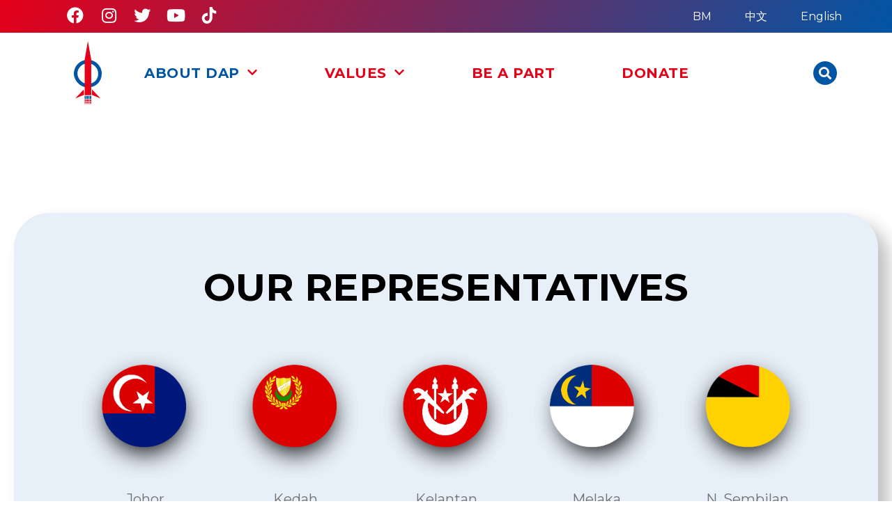

--- FILE ---
content_type: text/html; charset=UTF-8
request_url: https://dapmalaysia.org/en/representatives/
body_size: 16034
content:
<!DOCTYPE html><html lang="en-US"><head >	<meta charset="UTF-8" />
	<meta name="viewport" content="width=device-width, initial-scale=1" />
	<title>Representatives - DAP Malaysia</title>
<meta name="description" content="Our representatives Johor Kedah Kelantan Melaka N. Sembilan Pahang Pulau Pinang Perak Perlis Sarawak Selangor Sabah Terengganu W.P (Kuala Lumpur) W.P (Labuan) Johor Kelantan N. Sembilan Pulau Pinang Perlis Selangor Terengganu W.P (Labuan) Kedah Melaka Pahang Perak Sarawak Sabah W.P (Kuala Lumpur)">
<meta name="robots" content="index, follow, max-snippet:-1, max-image-preview:large, max-video-preview:-1">
<link rel="canonical" href="https://dapmalaysia.org/en/representatives/">
<meta property="og:url" content="https://dapmalaysia.org/en/representatives/">
<meta property="og:site_name" content="DAP Malaysia">
<meta property="og:locale" content="en_US">
<meta property="og:type" content="article">
<meta property="article:author" content="https://www.facebook.com/DAPMalaysia">
<meta property="article:publisher" content="https://www.facebook.com/DAPMalaysia">
<meta property="og:title" content="Representatives - DAP Malaysia">
<meta property="og:description" content="Our representatives Johor Kedah Kelantan Melaka N. Sembilan Pahang Pulau Pinang Perak Perlis Sarawak Selangor Sabah Terengganu W.P (Kuala Lumpur) W.P (Labuan) Johor Kelantan N. Sembilan Pulau Pinang Perlis Selangor Terengganu W.P (Labuan) Kedah Melaka Pahang Perak Sarawak Sabah W.P (Kuala Lumpur)">
<meta property="og:image" content="https://dapmalaysia.org/en/wordpress/wp-content/uploads/2022/08/flag-johor.png">
<meta property="og:image:secure_url" content="https://dapmalaysia.org/en/wordpress/wp-content/uploads/2022/08/flag-johor.png">
<meta property="og:image:width" content="537">
<meta property="og:image:height" content="537">
<meta name="twitter:card" content="summary">
<meta name="twitter:site" content="https://twitter.com/dapmalaysia">
<meta name="twitter:creator" content="https://twitter.com/dapmalaysia">
<meta name="twitter:title" content="Representatives - DAP Malaysia">
<meta name="twitter:description" content="Our representatives Johor Kedah Kelantan Melaka N. Sembilan Pahang Pulau Pinang Perak Perlis Sarawak Selangor Sabah Terengganu W.P (Kuala Lumpur) W.P (Labuan) Johor Kelantan N. Sembilan Pulau Pinang Perlis Selangor Terengganu W.P (Labuan) Kedah Melaka Pahang Perak Sarawak Sabah W.P (Kuala Lumpur)">
<meta name="twitter:image" content="https://dapmalaysia.org/en/wordpress/wp-content/uploads/2022/08/flag-johor.png">
<link rel="alternate" title="oEmbed (JSON)" type="application/json+oembed" href="https://dapmalaysia.org/en/wp-json/oembed/1.0/embed?url=https%3A%2F%2Fdapmalaysia.org%2Fen%2Frepresentatives%2F" />
<link rel="alternate" title="oEmbed (XML)" type="text/xml+oembed" href="https://dapmalaysia.org/en/wp-json/oembed/1.0/embed?url=https%3A%2F%2Fdapmalaysia.org%2Fen%2Frepresentatives%2F&#038;format=xml" />
<style id='wp-img-auto-sizes-contain-inline-css' type='text/css'>
img:is([sizes=auto i],[sizes^="auto," i]){contain-intrinsic-size:3000px 1500px}
/*# sourceURL=wp-img-auto-sizes-contain-inline-css */
</style>
<link rel='stylesheet' id='jupiterx-child-css' href='https://dapmalaysia.org/en/wordpress/wp-content/themes/by-380/assets/css/style.css' type='text/css' media='all' />
<style id='classic-theme-styles-inline-css' type='text/css'>
/*! This file is auto-generated */
.wp-block-button__link{color:#fff;background-color:#32373c;border-radius:9999px;box-shadow:none;text-decoration:none;padding:calc(.667em + 2px) calc(1.333em + 2px);font-size:1.125em}.wp-block-file__button{background:#32373c;color:#fff;text-decoration:none}
/*# sourceURL=/wp-includes/css/classic-themes.min.css */
</style>
<link rel='stylesheet' id='jupiterx-css' href='https://dapmalaysia.org/en/wordpress/wp-content/uploads/jupiterx/compiler/jupiterx/6cb73dc.css' type='text/css' media='all' />
<link rel='stylesheet' id='jupiterx-elements-dynamic-styles-css' href='https://dapmalaysia.org/en/wordpress/wp-content/uploads/jupiterx/compiler/jupiterx-elements-dynamic-styles/3009bea.css' type='text/css' media='all' />
<link rel='stylesheet' id='heateor_sss_frontend_css-css' href='https://dapmalaysia.org/en/wordpress/wp-content/plugins/sassy-social-share/public/css/sassy-social-share-public.css' type='text/css' media='all' />
<style id='heateor_sss_frontend_css-inline-css' type='text/css'>
.heateor_sss_button_instagram span.heateor_sss_svg,a.heateor_sss_instagram span.heateor_sss_svg{background:radial-gradient(circle at 30% 107%,#fdf497 0,#fdf497 5%,#fd5949 45%,#d6249f 60%,#285aeb 90%)}div.heateor_sss_horizontal_sharing a.heateor_sss_button_instagram span{background:transparent!important;}div.heateor_sss_standard_follow_icons_container a.heateor_sss_button_instagram span{background:transparent}.heateor_sss_horizontal_sharing .heateor_sss_svg,.heateor_sss_standard_follow_icons_container .heateor_sss_svg{background-color:transparent!important;background:transparent!important;color:#fff;border-width:0px;border-style:solid;border-color:transparent}.heateor_sss_horizontal_sharing span.heateor_sss_svg:hover,.heateor_sss_standard_follow_icons_container span.heateor_sss_svg:hover{border-color:transparent;}.heateor_sss_vertical_sharing span.heateor_sss_svg,.heateor_sss_floating_follow_icons_container span.heateor_sss_svg{color:#fff;border-width:0px;border-style:solid;border-color:transparent;}.heateor_sss_vertical_sharing span.heateor_sss_svg:hover,.heateor_sss_floating_follow_icons_container span.heateor_sss_svg:hover{border-color:transparent;}@media screen and (max-width:783px) {.heateor_sss_vertical_sharing{display:none!important}}div.heateor_sss_sharing_title{text-align:center}div.heateor_sss_sharing_ul{width:100%;text-align:center;}div.heateor_sss_horizontal_sharing div.heateor_sss_sharing_ul a{float:none!important;display:inline-block;}
/*# sourceURL=heateor_sss_frontend_css-inline-css */
</style>
<link rel='stylesheet' id='jet-elements-css' href='https://dapmalaysia.org/en/wordpress/wp-content/plugins/jet-elements/assets/css/jet-elements.css' type='text/css' media='all' />
<link rel='stylesheet' id='jet-elements-skin-css' href='https://dapmalaysia.org/en/wordpress/wp-content/plugins/jet-elements/assets/css/jet-elements-skin.css' type='text/css' media='all' />
<link rel='stylesheet' id='elementor-icons-css' href='https://dapmalaysia.org/en/wordpress/wp-content/plugins/elementor/assets/lib/eicons/css/elementor-icons.min.css' type='text/css' media='all' />
<link rel='stylesheet' id='elementor-frontend-css' href='https://dapmalaysia.org/en/wordpress/wp-content/uploads/elementor/css/custom-frontend-lite.min.css' type='text/css' media='all' />
<link rel='stylesheet' id='swiper-css' href='https://dapmalaysia.org/en/wordpress/wp-content/plugins/elementor/assets/lib/swiper/css/swiper.min.css' type='text/css' media='all' />
<link rel='stylesheet' id='font-awesome-css' href='https://dapmalaysia.org/en/wordpress/wp-content/plugins/elementor/assets/lib/font-awesome/css/font-awesome.min.css' type='text/css' media='all' />
<link rel='stylesheet' id='jupiterx-core-raven-frontend-css' href='https://dapmalaysia.org/en/wordpress/wp-content/plugins/jupiterx-core/includes/extensions/raven/assets/css/frontend.min.css' type='text/css' media='all' />
<link rel='stylesheet' id='elementor-post-2169-css' href='https://dapmalaysia.org/en/wordpress/wp-content/uploads/elementor/css/post-2169.css' type='text/css' media='all' />
<link rel='stylesheet' id='jet-blog-css' href='https://dapmalaysia.org/en/wordpress/wp-content/plugins/jet-blog/assets/css/jet-blog.css' type='text/css' media='all' />
<link rel='stylesheet' id='flatpickr-css' href='https://dapmalaysia.org/en/wordpress/wp-content/plugins/elementor/assets/lib/flatpickr/flatpickr.min.css' type='text/css' media='all' />
<link rel='stylesheet' id='elementor-post-1867-css' href='https://dapmalaysia.org/en/wordpress/wp-content/uploads/elementor/css/post-1867.css' type='text/css' media='all' />
<link rel='stylesheet' id='fluentform-elementor-widget-css' href='https://dapmalaysia.org/en/wordpress/wp-content/plugins/fluentform/assets/css/fluent-forms-elementor-widget.css' type='text/css' media='all' />
<link rel='stylesheet' id='elementor-post-47085-css' href='https://dapmalaysia.org/en/wordpress/wp-content/uploads/elementor/css/post-47085.css' type='text/css' media='all' />
<link rel='stylesheet' id='elementor-icons-shared-0-css' href='https://dapmalaysia.org/en/wordpress/wp-content/plugins/elementor/assets/lib/font-awesome/css/fontawesome.min.css' type='text/css' media='all' />
<link rel='stylesheet' id='elementor-icons-fa-brands-css' href='https://dapmalaysia.org/en/wordpress/wp-content/plugins/elementor/assets/lib/font-awesome/css/brands.min.css' type='text/css' media='all' />
<script type="text/javascript" src="https://dapmalaysia.org/en/wordpress/wp-includes/js/jquery/jquery.min.js" id="jquery-core-js"></script>
<script type="text/javascript" src="https://www.googletagmanager.com/gtag/js?id=UA-25375798-1&#039; async=&#039;async" id="jupiterx-gtag-script-js"></script>
<script type="text/javascript" id="jupiterx-gtag-script-js-after">
/* <![CDATA[ */
	
		window.dataLayer = window.dataLayer || [];
		function gtag(){dataLayer.push(arguments);}
		gtag('js', new Date());
					gtag('config', 'UA-25375798-1', { 'anonymize_ip': true });
			
	
//# sourceURL=jupiterx-gtag-script-js-after
/* ]]> */
</script>
<script type="text/javascript" src="https://dapmalaysia.org/en/wordpress/wp-content/themes/jupiterx/lib/admin/assets/lib/webfont/webfont.min.js" id="jupiterx-webfont-js"></script>
<script type="text/javascript" id="jupiterx-webfont-js-after">
/* <![CDATA[ */
WebFont.load({
				google: {
					families: ['Montserrat:100,200,300,400,500,600,700,800,900,100italic,200italic,300italic,400italic,500italic,600italic,700italic,800italic,900italic']
				}
			});
//# sourceURL=jupiterx-webfont-js-after
/* ]]> */
</script>
<script type="text/javascript" src="https://dapmalaysia.org/en/wordpress/wp-content/themes/jupiterx/lib/assets/dist/js/utils.min.js" id="jupiterx-utils-js"></script>
<link rel="https://api.w.org/" href="https://dapmalaysia.org/en/wp-json/" /><link rel="alternate" title="JSON" type="application/json" href="https://dapmalaysia.org/en/wp-json/wp/v2/pages/1867" /><meta name="generator" content="Elementor 3.18.3; features: e_dom_optimization, e_optimized_assets_loading, e_optimized_css_loading, additional_custom_breakpoints, block_editor_assets_optimize, e_image_loading_optimization; settings: css_print_method-external, google_font-enabled, font_display-auto">
<meta name="generator" content="Powered by Slider Revolution 6.6.7 - responsive, Mobile-Friendly Slider Plugin for WordPress with comfortable drag and drop interface." />
<link rel="icon" href="https://dapmalaysia.org/en/wordpress/wp-content/uploads/2022/08/DAP-favicon.png" sizes="32x32" />
<link rel="icon" href="https://dapmalaysia.org/en/wordpress/wp-content/uploads/2022/08/DAP-favicon.png" sizes="192x192" />
<link rel="apple-touch-icon" href="https://dapmalaysia.org/en/wordpress/wp-content/uploads/2022/08/DAP-favicon.png" />
<meta name="msapplication-TileImage" content="https://dapmalaysia.org/en/wordpress/wp-content/uploads/2022/08/DAP-favicon.png" />
<script>function setREVStartSize(e){
			//window.requestAnimationFrame(function() {
				window.RSIW = window.RSIW===undefined ? window.innerWidth : window.RSIW;
				window.RSIH = window.RSIH===undefined ? window.innerHeight : window.RSIH;
				try {
					var pw = document.getElementById(e.c).parentNode.offsetWidth,
						newh;
					pw = pw===0 || isNaN(pw) || (e.l=="fullwidth" || e.layout=="fullwidth") ? window.RSIW : pw;
					e.tabw = e.tabw===undefined ? 0 : parseInt(e.tabw);
					e.thumbw = e.thumbw===undefined ? 0 : parseInt(e.thumbw);
					e.tabh = e.tabh===undefined ? 0 : parseInt(e.tabh);
					e.thumbh = e.thumbh===undefined ? 0 : parseInt(e.thumbh);
					e.tabhide = e.tabhide===undefined ? 0 : parseInt(e.tabhide);
					e.thumbhide = e.thumbhide===undefined ? 0 : parseInt(e.thumbhide);
					e.mh = e.mh===undefined || e.mh=="" || e.mh==="auto" ? 0 : parseInt(e.mh,0);
					if(e.layout==="fullscreen" || e.l==="fullscreen")
						newh = Math.max(e.mh,window.RSIH);
					else{
						e.gw = Array.isArray(e.gw) ? e.gw : [e.gw];
						for (var i in e.rl) if (e.gw[i]===undefined || e.gw[i]===0) e.gw[i] = e.gw[i-1];
						e.gh = e.el===undefined || e.el==="" || (Array.isArray(e.el) && e.el.length==0)? e.gh : e.el;
						e.gh = Array.isArray(e.gh) ? e.gh : [e.gh];
						for (var i in e.rl) if (e.gh[i]===undefined || e.gh[i]===0) e.gh[i] = e.gh[i-1];
											
						var nl = new Array(e.rl.length),
							ix = 0,
							sl;
						e.tabw = e.tabhide>=pw ? 0 : e.tabw;
						e.thumbw = e.thumbhide>=pw ? 0 : e.thumbw;
						e.tabh = e.tabhide>=pw ? 0 : e.tabh;
						e.thumbh = e.thumbhide>=pw ? 0 : e.thumbh;
						for (var i in e.rl) nl[i] = e.rl[i]<window.RSIW ? 0 : e.rl[i];
						sl = nl[0];
						for (var i in nl) if (sl>nl[i] && nl[i]>0) { sl = nl[i]; ix=i;}
						var m = pw>(e.gw[ix]+e.tabw+e.thumbw) ? 1 : (pw-(e.tabw+e.thumbw)) / (e.gw[ix]);
						newh =  (e.gh[ix] * m) + (e.tabh + e.thumbh);
					}
					var el = document.getElementById(e.c);
					if (el!==null && el) el.style.height = newh+"px";
					el = document.getElementById(e.c+"_wrapper");
					if (el!==null && el) {
						el.style.height = newh+"px";
						el.style.display = "block";
					}
				} catch(e){
					console.log("Failure at Presize of Slider:" + e)
				}
			//});
		  };</script>
		<style type="text/css" id="wp-custom-css">
			section.elementor-element-247d6ffa {
	background-color: #fff;
}		</style>
		<style id='global-styles-inline-css' type='text/css'>
:root{--wp--preset--aspect-ratio--square: 1;--wp--preset--aspect-ratio--4-3: 4/3;--wp--preset--aspect-ratio--3-4: 3/4;--wp--preset--aspect-ratio--3-2: 3/2;--wp--preset--aspect-ratio--2-3: 2/3;--wp--preset--aspect-ratio--16-9: 16/9;--wp--preset--aspect-ratio--9-16: 9/16;--wp--preset--color--black: #000000;--wp--preset--color--cyan-bluish-gray: #abb8c3;--wp--preset--color--white: #ffffff;--wp--preset--color--pale-pink: #f78da7;--wp--preset--color--vivid-red: #cf2e2e;--wp--preset--color--luminous-vivid-orange: #ff6900;--wp--preset--color--luminous-vivid-amber: #fcb900;--wp--preset--color--light-green-cyan: #7bdcb5;--wp--preset--color--vivid-green-cyan: #00d084;--wp--preset--color--pale-cyan-blue: #8ed1fc;--wp--preset--color--vivid-cyan-blue: #0693e3;--wp--preset--color--vivid-purple: #9b51e0;--wp--preset--gradient--vivid-cyan-blue-to-vivid-purple: linear-gradient(135deg,rgb(6,147,227) 0%,rgb(155,81,224) 100%);--wp--preset--gradient--light-green-cyan-to-vivid-green-cyan: linear-gradient(135deg,rgb(122,220,180) 0%,rgb(0,208,130) 100%);--wp--preset--gradient--luminous-vivid-amber-to-luminous-vivid-orange: linear-gradient(135deg,rgb(252,185,0) 0%,rgb(255,105,0) 100%);--wp--preset--gradient--luminous-vivid-orange-to-vivid-red: linear-gradient(135deg,rgb(255,105,0) 0%,rgb(207,46,46) 100%);--wp--preset--gradient--very-light-gray-to-cyan-bluish-gray: linear-gradient(135deg,rgb(238,238,238) 0%,rgb(169,184,195) 100%);--wp--preset--gradient--cool-to-warm-spectrum: linear-gradient(135deg,rgb(74,234,220) 0%,rgb(151,120,209) 20%,rgb(207,42,186) 40%,rgb(238,44,130) 60%,rgb(251,105,98) 80%,rgb(254,248,76) 100%);--wp--preset--gradient--blush-light-purple: linear-gradient(135deg,rgb(255,206,236) 0%,rgb(152,150,240) 100%);--wp--preset--gradient--blush-bordeaux: linear-gradient(135deg,rgb(254,205,165) 0%,rgb(254,45,45) 50%,rgb(107,0,62) 100%);--wp--preset--gradient--luminous-dusk: linear-gradient(135deg,rgb(255,203,112) 0%,rgb(199,81,192) 50%,rgb(65,88,208) 100%);--wp--preset--gradient--pale-ocean: linear-gradient(135deg,rgb(255,245,203) 0%,rgb(182,227,212) 50%,rgb(51,167,181) 100%);--wp--preset--gradient--electric-grass: linear-gradient(135deg,rgb(202,248,128) 0%,rgb(113,206,126) 100%);--wp--preset--gradient--midnight: linear-gradient(135deg,rgb(2,3,129) 0%,rgb(40,116,252) 100%);--wp--preset--font-size--small: 13px;--wp--preset--font-size--medium: 20px;--wp--preset--font-size--large: 36px;--wp--preset--font-size--x-large: 42px;--wp--preset--spacing--20: 0.44rem;--wp--preset--spacing--30: 0.67rem;--wp--preset--spacing--40: 1rem;--wp--preset--spacing--50: 1.5rem;--wp--preset--spacing--60: 2.25rem;--wp--preset--spacing--70: 3.38rem;--wp--preset--spacing--80: 5.06rem;--wp--preset--shadow--natural: 6px 6px 9px rgba(0, 0, 0, 0.2);--wp--preset--shadow--deep: 12px 12px 50px rgba(0, 0, 0, 0.4);--wp--preset--shadow--sharp: 6px 6px 0px rgba(0, 0, 0, 0.2);--wp--preset--shadow--outlined: 6px 6px 0px -3px rgb(255, 255, 255), 6px 6px rgb(0, 0, 0);--wp--preset--shadow--crisp: 6px 6px 0px rgb(0, 0, 0);}:where(.is-layout-flex){gap: 0.5em;}:where(.is-layout-grid){gap: 0.5em;}body .is-layout-flex{display: flex;}.is-layout-flex{flex-wrap: wrap;align-items: center;}.is-layout-flex > :is(*, div){margin: 0;}body .is-layout-grid{display: grid;}.is-layout-grid > :is(*, div){margin: 0;}:where(.wp-block-columns.is-layout-flex){gap: 2em;}:where(.wp-block-columns.is-layout-grid){gap: 2em;}:where(.wp-block-post-template.is-layout-flex){gap: 1.25em;}:where(.wp-block-post-template.is-layout-grid){gap: 1.25em;}.has-black-color{color: var(--wp--preset--color--black) !important;}.has-cyan-bluish-gray-color{color: var(--wp--preset--color--cyan-bluish-gray) !important;}.has-white-color{color: var(--wp--preset--color--white) !important;}.has-pale-pink-color{color: var(--wp--preset--color--pale-pink) !important;}.has-vivid-red-color{color: var(--wp--preset--color--vivid-red) !important;}.has-luminous-vivid-orange-color{color: var(--wp--preset--color--luminous-vivid-orange) !important;}.has-luminous-vivid-amber-color{color: var(--wp--preset--color--luminous-vivid-amber) !important;}.has-light-green-cyan-color{color: var(--wp--preset--color--light-green-cyan) !important;}.has-vivid-green-cyan-color{color: var(--wp--preset--color--vivid-green-cyan) !important;}.has-pale-cyan-blue-color{color: var(--wp--preset--color--pale-cyan-blue) !important;}.has-vivid-cyan-blue-color{color: var(--wp--preset--color--vivid-cyan-blue) !important;}.has-vivid-purple-color{color: var(--wp--preset--color--vivid-purple) !important;}.has-black-background-color{background-color: var(--wp--preset--color--black) !important;}.has-cyan-bluish-gray-background-color{background-color: var(--wp--preset--color--cyan-bluish-gray) !important;}.has-white-background-color{background-color: var(--wp--preset--color--white) !important;}.has-pale-pink-background-color{background-color: var(--wp--preset--color--pale-pink) !important;}.has-vivid-red-background-color{background-color: var(--wp--preset--color--vivid-red) !important;}.has-luminous-vivid-orange-background-color{background-color: var(--wp--preset--color--luminous-vivid-orange) !important;}.has-luminous-vivid-amber-background-color{background-color: var(--wp--preset--color--luminous-vivid-amber) !important;}.has-light-green-cyan-background-color{background-color: var(--wp--preset--color--light-green-cyan) !important;}.has-vivid-green-cyan-background-color{background-color: var(--wp--preset--color--vivid-green-cyan) !important;}.has-pale-cyan-blue-background-color{background-color: var(--wp--preset--color--pale-cyan-blue) !important;}.has-vivid-cyan-blue-background-color{background-color: var(--wp--preset--color--vivid-cyan-blue) !important;}.has-vivid-purple-background-color{background-color: var(--wp--preset--color--vivid-purple) !important;}.has-black-border-color{border-color: var(--wp--preset--color--black) !important;}.has-cyan-bluish-gray-border-color{border-color: var(--wp--preset--color--cyan-bluish-gray) !important;}.has-white-border-color{border-color: var(--wp--preset--color--white) !important;}.has-pale-pink-border-color{border-color: var(--wp--preset--color--pale-pink) !important;}.has-vivid-red-border-color{border-color: var(--wp--preset--color--vivid-red) !important;}.has-luminous-vivid-orange-border-color{border-color: var(--wp--preset--color--luminous-vivid-orange) !important;}.has-luminous-vivid-amber-border-color{border-color: var(--wp--preset--color--luminous-vivid-amber) !important;}.has-light-green-cyan-border-color{border-color: var(--wp--preset--color--light-green-cyan) !important;}.has-vivid-green-cyan-border-color{border-color: var(--wp--preset--color--vivid-green-cyan) !important;}.has-pale-cyan-blue-border-color{border-color: var(--wp--preset--color--pale-cyan-blue) !important;}.has-vivid-cyan-blue-border-color{border-color: var(--wp--preset--color--vivid-cyan-blue) !important;}.has-vivid-purple-border-color{border-color: var(--wp--preset--color--vivid-purple) !important;}.has-vivid-cyan-blue-to-vivid-purple-gradient-background{background: var(--wp--preset--gradient--vivid-cyan-blue-to-vivid-purple) !important;}.has-light-green-cyan-to-vivid-green-cyan-gradient-background{background: var(--wp--preset--gradient--light-green-cyan-to-vivid-green-cyan) !important;}.has-luminous-vivid-amber-to-luminous-vivid-orange-gradient-background{background: var(--wp--preset--gradient--luminous-vivid-amber-to-luminous-vivid-orange) !important;}.has-luminous-vivid-orange-to-vivid-red-gradient-background{background: var(--wp--preset--gradient--luminous-vivid-orange-to-vivid-red) !important;}.has-very-light-gray-to-cyan-bluish-gray-gradient-background{background: var(--wp--preset--gradient--very-light-gray-to-cyan-bluish-gray) !important;}.has-cool-to-warm-spectrum-gradient-background{background: var(--wp--preset--gradient--cool-to-warm-spectrum) !important;}.has-blush-light-purple-gradient-background{background: var(--wp--preset--gradient--blush-light-purple) !important;}.has-blush-bordeaux-gradient-background{background: var(--wp--preset--gradient--blush-bordeaux) !important;}.has-luminous-dusk-gradient-background{background: var(--wp--preset--gradient--luminous-dusk) !important;}.has-pale-ocean-gradient-background{background: var(--wp--preset--gradient--pale-ocean) !important;}.has-electric-grass-gradient-background{background: var(--wp--preset--gradient--electric-grass) !important;}.has-midnight-gradient-background{background: var(--wp--preset--gradient--midnight) !important;}.has-small-font-size{font-size: var(--wp--preset--font-size--small) !important;}.has-medium-font-size{font-size: var(--wp--preset--font-size--medium) !important;}.has-large-font-size{font-size: var(--wp--preset--font-size--large) !important;}.has-x-large-font-size{font-size: var(--wp--preset--font-size--x-large) !important;}
/*# sourceURL=global-styles-inline-css */
</style>
<link rel='stylesheet' id='elementor-post-2362-css' href='https://dapmalaysia.org/en/wordpress/wp-content/uploads/elementor/css/post-2362.css' type='text/css' media='all' />
<link rel='stylesheet' id='elementor-icons-fa-solid-css' href='https://dapmalaysia.org/en/wordpress/wp-content/plugins/elementor/assets/lib/font-awesome/css/solid.min.css' type='text/css' media='all' />
<link rel='stylesheet' id='rs-plugin-settings-css' href='https://dapmalaysia.org/en/wordpress/wp-content/plugins/revslider/public/assets/css/rs6.css' type='text/css' media='all' />
<style id='rs-plugin-settings-inline-css' type='text/css'>
#rs-demo-id {}
/*# sourceURL=rs-plugin-settings-inline-css */
</style>
</head><body class="wp-singular page-template page-template-elementor_theme page page-id-1867 wp-theme-jupiterx wp-child-theme-by-380 no-js elementor-default elementor-kit-2169 elementor-page elementor-page-1867 jupiterx-header-sticky jupiterx-header-tablet-behavior-off jupiterx-header-mobile-behavior-off" itemscope="itemscope" itemtype="http://schema.org/WebPage"><a class="jupiterx-a11y jupiterx-a11y-skip-navigation-link" href="#jupiterx-main">Skip to content</a><div class="jupiterx-site"><header class="jupiterx-header jupiterx-header-sticky-custom" data-jupiterx-settings="{&quot;breakpoint&quot;:&quot;767.98&quot;,&quot;template&quot;:&quot;2362&quot;,&quot;stickyTemplate&quot;:&quot;46985&quot;,&quot;behavior&quot;:&quot;sticky&quot;,&quot;offset&quot;:&quot;60&quot;}" role="banner" itemscope="itemscope" itemtype="http://schema.org/WPHeader">		<div data-elementor-type="header" data-elementor-id="2362" class="elementor elementor-2362">
									<section class="elementor-section elementor-top-section elementor-element elementor-element-3ff847b7 elementor-section-boxed elementor-section-height-default elementor-section-height-default" data-id="3ff847b7" data-element_type="section" data-settings="{&quot;background_background&quot;:&quot;gradient&quot;}">
						<div class="elementor-container elementor-column-gap-no">
					<div class="elementor-column elementor-col-50 elementor-top-column elementor-element elementor-element-712438ea elementor-hidden-mobile" data-id="712438ea" data-element_type="column">
			<div class="elementor-widget-wrap elementor-element-populated">
								<div class="elementor-element elementor-element-400734bf e-grid-align-left elementor-shape-rounded elementor-grid-0 elementor-widget elementor-widget-social-icons" data-id="400734bf" data-element_type="widget" data-widget_type="social-icons.default">
				<div class="elementor-widget-container">
			<style>/*! elementor - v3.18.0 - 20-12-2023 */
.elementor-widget-social-icons.elementor-grid-0 .elementor-widget-container,.elementor-widget-social-icons.elementor-grid-mobile-0 .elementor-widget-container,.elementor-widget-social-icons.elementor-grid-tablet-0 .elementor-widget-container{line-height:1;font-size:0}.elementor-widget-social-icons:not(.elementor-grid-0):not(.elementor-grid-tablet-0):not(.elementor-grid-mobile-0) .elementor-grid{display:inline-grid}.elementor-widget-social-icons .elementor-grid{grid-column-gap:var(--grid-column-gap,5px);grid-row-gap:var(--grid-row-gap,5px);grid-template-columns:var(--grid-template-columns);justify-content:var(--justify-content,center);justify-items:var(--justify-content,center)}.elementor-icon.elementor-social-icon{font-size:var(--icon-size,25px);line-height:var(--icon-size,25px);width:calc(var(--icon-size, 25px) + 2 * var(--icon-padding, .5em));height:calc(var(--icon-size, 25px) + 2 * var(--icon-padding, .5em))}.elementor-social-icon{--e-social-icon-icon-color:#fff;display:inline-flex;background-color:#69727d;align-items:center;justify-content:center;text-align:center;cursor:pointer}.elementor-social-icon i{color:var(--e-social-icon-icon-color)}.elementor-social-icon svg{fill:var(--e-social-icon-icon-color)}.elementor-social-icon:last-child{margin:0}.elementor-social-icon:hover{opacity:.9;color:#fff}.elementor-social-icon-android{background-color:#a4c639}.elementor-social-icon-apple{background-color:#999}.elementor-social-icon-behance{background-color:#1769ff}.elementor-social-icon-bitbucket{background-color:#205081}.elementor-social-icon-codepen{background-color:#000}.elementor-social-icon-delicious{background-color:#39f}.elementor-social-icon-deviantart{background-color:#05cc47}.elementor-social-icon-digg{background-color:#005be2}.elementor-social-icon-dribbble{background-color:#ea4c89}.elementor-social-icon-elementor{background-color:#d30c5c}.elementor-social-icon-envelope{background-color:#ea4335}.elementor-social-icon-facebook,.elementor-social-icon-facebook-f{background-color:#3b5998}.elementor-social-icon-flickr{background-color:#0063dc}.elementor-social-icon-foursquare{background-color:#2d5be3}.elementor-social-icon-free-code-camp,.elementor-social-icon-freecodecamp{background-color:#006400}.elementor-social-icon-github{background-color:#333}.elementor-social-icon-gitlab{background-color:#e24329}.elementor-social-icon-globe{background-color:#69727d}.elementor-social-icon-google-plus,.elementor-social-icon-google-plus-g{background-color:#dd4b39}.elementor-social-icon-houzz{background-color:#7ac142}.elementor-social-icon-instagram{background-color:#262626}.elementor-social-icon-jsfiddle{background-color:#487aa2}.elementor-social-icon-link{background-color:#818a91}.elementor-social-icon-linkedin,.elementor-social-icon-linkedin-in{background-color:#0077b5}.elementor-social-icon-medium{background-color:#00ab6b}.elementor-social-icon-meetup{background-color:#ec1c40}.elementor-social-icon-mixcloud{background-color:#273a4b}.elementor-social-icon-odnoklassniki{background-color:#f4731c}.elementor-social-icon-pinterest{background-color:#bd081c}.elementor-social-icon-product-hunt{background-color:#da552f}.elementor-social-icon-reddit{background-color:#ff4500}.elementor-social-icon-rss{background-color:#f26522}.elementor-social-icon-shopping-cart{background-color:#4caf50}.elementor-social-icon-skype{background-color:#00aff0}.elementor-social-icon-slideshare{background-color:#0077b5}.elementor-social-icon-snapchat{background-color:#fffc00}.elementor-social-icon-soundcloud{background-color:#f80}.elementor-social-icon-spotify{background-color:#2ebd59}.elementor-social-icon-stack-overflow{background-color:#fe7a15}.elementor-social-icon-steam{background-color:#00adee}.elementor-social-icon-stumbleupon{background-color:#eb4924}.elementor-social-icon-telegram{background-color:#2ca5e0}.elementor-social-icon-thumb-tack{background-color:#1aa1d8}.elementor-social-icon-tripadvisor{background-color:#589442}.elementor-social-icon-tumblr{background-color:#35465c}.elementor-social-icon-twitch{background-color:#6441a5}.elementor-social-icon-twitter{background-color:#1da1f2}.elementor-social-icon-viber{background-color:#665cac}.elementor-social-icon-vimeo{background-color:#1ab7ea}.elementor-social-icon-vk{background-color:#45668e}.elementor-social-icon-weibo{background-color:#dd2430}.elementor-social-icon-weixin{background-color:#31a918}.elementor-social-icon-whatsapp{background-color:#25d366}.elementor-social-icon-wordpress{background-color:#21759b}.elementor-social-icon-xing{background-color:#026466}.elementor-social-icon-yelp{background-color:#af0606}.elementor-social-icon-youtube{background-color:#cd201f}.elementor-social-icon-500px{background-color:#0099e5}.elementor-shape-rounded .elementor-icon.elementor-social-icon{border-radius:10%}.elementor-shape-circle .elementor-icon.elementor-social-icon{border-radius:50%}</style>		<div class="elementor-social-icons-wrapper elementor-grid">
							<span class="elementor-grid-item">
					<a class="elementor-icon elementor-social-icon elementor-social-icon-facebook elementor-repeater-item-53e0126" href="https://www.facebook.com/DAPMalaysia" target="_blank">
						<span class="elementor-screen-only">Facebook</span>
						<i class="fab fa-facebook"></i>					</a>
				</span>
							<span class="elementor-grid-item">
					<a class="elementor-icon elementor-social-icon elementor-social-icon-instagram elementor-repeater-item-90ceb46" href="https://www.instagram.com/dapmalaysia" target="_blank">
						<span class="elementor-screen-only">Instagram</span>
						<i class="fab fa-instagram"></i>					</a>
				</span>
							<span class="elementor-grid-item">
					<a class="elementor-icon elementor-social-icon elementor-social-icon-twitter elementor-repeater-item-44776e8" href="https://twitter.com/dapmalaysia" target="_blank">
						<span class="elementor-screen-only">Twitter</span>
						<i class="fab fa-twitter"></i>					</a>
				</span>
							<span class="elementor-grid-item">
					<a class="elementor-icon elementor-social-icon elementor-social-icon-youtube elementor-repeater-item-3fce6ff" href="https://www.youtube.com/c/UbahTV" target="_blank">
						<span class="elementor-screen-only">Youtube</span>
						<i class="fab fa-youtube"></i>					</a>
				</span>
							<span class="elementor-grid-item">
					<a class="elementor-icon elementor-social-icon elementor-social-icon-tiktok icon elementor-repeater-item-3fa2e3d" href="https://www.tiktok.com/@dap_tikthetok" target="_blank">
						<span class="elementor-screen-only">Tiktok Icon</span>
						<svg xmlns="http://www.w3.org/2000/svg" viewBox="0 0 2859 3333" fill-rule="evenodd" clip-rule="evenodd"><path d="M2081 0c55 473 319 755 778 785v532c-266 26-499-61-770-225v995c0 1264-1378 1659-1932 753-356-583-138-1606 1004-1647v561c-87 14-180 36-265 65-254 86-398 247-358 531 77 544 1075 705 992-358V1h551z"></path></svg>					</a>
				</span>
					</div>
				</div>
				</div>
					</div>
		</div>
				<div class="elementor-column elementor-col-50 elementor-top-column elementor-element elementor-element-1c36d9c" data-id="1c36d9c" data-element_type="column">
			<div class="elementor-widget-wrap elementor-element-populated">
								<div class="elementor-element elementor-element-dbe2fc9 elementor-icon-list--layout-inline elementor-align-right elementor-list-item-link-full_width elementor-widget elementor-widget-icon-list" data-id="dbe2fc9" data-element_type="widget" data-widget_type="icon-list.default">
				<div class="elementor-widget-container">
			<link rel="stylesheet" href="https://dapmalaysia.org/en/wordpress/wp-content/uploads/elementor/css/custom-widget-icon-list.min.css?ver=1706685198">		<ul class="elementor-icon-list-items elementor-inline-items">
							<li class="elementor-icon-list-item elementor-inline-item">
											<a href="https://dapmalaysia.org/" target="_blank">

											<span class="elementor-icon-list-text">BM</span>
											</a>
									</li>
								<li class="elementor-icon-list-item elementor-inline-item">
											<a href="https://dapmalaysia.org/cn/" target="_blank">

											<span class="elementor-icon-list-text">中文 </span>
											</a>
									</li>
								<li class="elementor-icon-list-item elementor-inline-item">
											<a href="https://dapmalaysia.org/en/" target="_blank">

											<span class="elementor-icon-list-text">English</span>
											</a>
									</li>
						</ul>
				</div>
				</div>
					</div>
		</div>
							</div>
		</section>
				<section class="elementor-section elementor-top-section elementor-element elementor-element-247d6ffa elementor-section-content-middle elementor-section-boxed elementor-section-height-default elementor-section-height-default" data-id="247d6ffa" data-element_type="section" data-settings="{&quot;background_background&quot;:&quot;classic&quot;}">
						<div class="elementor-container elementor-column-gap-no">
					<div class="elementor-column elementor-col-33 elementor-top-column elementor-element elementor-element-5ba5660a" data-id="5ba5660a" data-element_type="column">
			<div class="elementor-widget-wrap elementor-element-populated">
								<div class="elementor-element elementor-element-4f68b8f0 elementor-widget elementor-widget-image" data-id="4f68b8f0" data-element_type="widget" data-widget_type="image.default">
				<div class="elementor-widget-container">
			<style>/*! elementor - v3.18.0 - 20-12-2023 */
.elementor-widget-image{text-align:center}.elementor-widget-image a{display:inline-block}.elementor-widget-image a img[src$=".svg"]{width:48px}.elementor-widget-image img{vertical-align:middle;display:inline-block}</style>													<a href="https://dapmalaysia.org/en/">
							<img width="1" height="1" src="https://dapmalaysia.org/en/wordpress/wp-content/uploads/2022/08/DAP-logo.svg" class="attachment-large size-large wp-image-2364" alt="" />								</a>
															</div>
				</div>
					</div>
		</div>
				<div class="elementor-column elementor-col-33 elementor-top-column elementor-element elementor-element-2b90fbb3" data-id="2b90fbb3" data-element_type="column">
			<div class="elementor-widget-wrap elementor-element-populated">
								<div class="elementor-element elementor-element-722f86a8 raven-breakpoint-tablet raven-nav-menu-align-left raven-mobile-nav-menu-align-left elementor-widget elementor-widget-raven-nav-menu" data-id="722f86a8" data-element_type="widget" data-settings="{&quot;mobile_layout&quot;:&quot;side&quot;,&quot;side_menu_effect&quot;:&quot;push&quot;,&quot;side_menu_alignment&quot;:&quot;right&quot;,&quot;submenu_space_between&quot;:{&quot;unit&quot;:&quot;px&quot;,&quot;size&quot;:8,&quot;sizes&quot;:[]},&quot;submenu_icon&quot;:&quot;&lt;svg 0=\&quot;fas fa-chevron-down\&quot; class=\&quot;e-font-icon-svg e-fas-chevron-down\&quot;&gt;&lt;use xlink:href=\&quot;#fas-chevron-down\&quot;&gt;&lt;&lt;symbol id=\&quot;fas-chevron-down\&quot; viewBox=\&quot;0 0 448 512\&quot;&gt;&lt;path d=\&quot;M207.029 381.476L12.686 187.132c-9.373-9.373-9.373-24.569 0-33.941l22.667-22.667c9.357-9.357 24.522-9.375 33.901-.04L224 284.505l154.745-154.021c9.379-9.335 24.544-9.317 33.901.04l22.667 22.667c9.373 9.373 9.373 24.569 0 33.941L240.971 381.476c-9.373 9.372-24.569 9.372-33.942 0z\&quot;&gt;&lt;\/path&gt;&lt;\/symbol&gt;\/sue&gt;&lt;\/svg&gt;&quot;,&quot;submenu_opening_position&quot;:&quot;bottom&quot;}" data-widget_type="raven-nav-menu.default">
				<div class="elementor-widget-container">
					<nav class="raven-nav-menu-main raven-nav-menu-horizontal raven-nav-menu-tablet- raven-nav-menu-mobile- raven-nav-icons-hidden-tablet raven-nav-icons-hidden-mobile">
			<ul id="menu-722f86a8" class="raven-nav-menu"><li class="menu-item menu-item-type-post_type menu-item-object-page current-menu-ancestor current-menu-parent current_page_parent current_page_ancestor menu-item-has-children menu-item-2135"><a href="https://dapmalaysia.org/en/about-dap/" class="raven-menu-item raven-link-item ">About DAP</a>
<ul class="0 sub-menu raven-submenu">
	<li class="menu-item menu-item-type-post_type menu-item-object-page menu-item-2150"><a href="https://dapmalaysia.org/en/our-leaders/" class="raven-submenu-item raven-link-item ">Leaders</a></li>
	<li class="menu-item menu-item-type-post_type menu-item-object-page current-menu-item page_item page-item-1867 current_page_item menu-item-2152"><a href="https://dapmalaysia.org/en/representatives/" aria-current="page" class="raven-submenu-item raven-link-item  raven-menu-item-active">Representatives</a></li>
	<li class="menu-item menu-item-type-custom menu-item-object-custom menu-item-2136"><a href="https://dapmalaysia.org/en/about-dap/#party-symbol" class="raven-submenu-item raven-link-item ">Party Symbol</a></li>
	<li class="menu-item menu-item-type-custom menu-item-object-custom menu-item-2144"><a href="https://dapmalaysia.org/en/about-dap/#objectives" class="raven-submenu-item raven-link-item ">Objectives</a></li>
	<li class="menu-item menu-item-type-custom menu-item-object-custom menu-item-2145"><a href="https://dapmalaysia.org/en/about-dap/#history" class="raven-submenu-item raven-link-item ">History</a></li>
	<li class="menu-item menu-item-type-custom menu-item-object-custom menu-item-2146"><a href="https://dapmalaysia.org/en/about-dap/#dap-groups" class="raven-submenu-item raven-link-item ">DAP Wings</a></li>
	<li class="menu-item menu-item-type-custom menu-item-object-custom menu-item-2147"><a href="https://dapmalaysia.org/en/about-dap/#international-solidarity" class="raven-submenu-item raven-link-item ">International Solidarity</a></li>
	<li class="menu-item menu-item-type-custom menu-item-object-custom menu-item-2148"><a href="https://dapmalaysia.org/en/about-dap/#party-constitution" class="raven-submenu-item raven-link-item ">Party Constitution</a></li>
</ul>
</li>
<li class="menu-item menu-item-type-post_type menu-item-object-page menu-item-has-children menu-item-2137"><a href="https://dapmalaysia.org/en/our-values/" class="raven-menu-item raven-link-item ">Values</a>
<ul class="0 sub-menu raven-submenu">
	<li class="menu-item menu-item-type-post_type menu-item-object-page menu-item-2141"><a href="https://dapmalaysia.org/en/democracy/" class="raven-submenu-item raven-link-item ">Democracy</a></li>
	<li class="menu-item menu-item-type-post_type menu-item-object-page menu-item-2140"><a href="https://dapmalaysia.org/en/good-governance/" class="raven-submenu-item raven-link-item ">Good governance</a></li>
	<li class="menu-item menu-item-type-post_type menu-item-object-page menu-item-2139"><a href="https://dapmalaysia.org/en/human-rights/" class="raven-submenu-item raven-link-item ">Human rights</a></li>
	<li class="menu-item menu-item-type-post_type menu-item-object-page menu-item-2138"><a href="https://dapmalaysia.org/en/diversity-multiculturalism/" class="raven-submenu-item raven-link-item ">Diversity &#038; multiculturalism</a></li>
</ul>
</li>
<li class="menu-item menu-item-type-post_type menu-item-object-page menu-item-2426"><a href="https://dapmalaysia.org/en/be-a-part/" class="raven-menu-item raven-link-item ">Be a part</a></li>
<li class="menu-item menu-item-type-custom menu-item-object-custom menu-item-2143"><a href="https://dapmalaysia.org/donate" class="raven-menu-item raven-link-item ">Donate</a></li>
</ul>		</nav>

		<div class="raven-nav-menu-toggle">

						<div class="raven-nav-menu-toggle-button ">
								<span class="fa fa-bars"></span>
								</div>

		</div>
		<nav class="raven-nav-icons-hidden-tablet raven-nav-icons-hidden-mobile raven-nav-menu-mobile raven-nav-menu-side">
										<div class="raven-nav-menu-close-button">
					<span class="raven-nav-menu-close-icon">&times;</span>
				</div>
						<div class="raven-container">
				<ul id="menu-mobile-722f86a8" class="raven-nav-menu"><li class="menu-item menu-item-type-post_type menu-item-object-page current-menu-ancestor current-menu-parent current_page_parent current_page_ancestor menu-item-has-children menu-item-2135"><a href="https://dapmalaysia.org/en/about-dap/" class="raven-menu-item raven-link-item ">About DAP</a>
<ul class="0 sub-menu raven-submenu">
	<li class="menu-item menu-item-type-post_type menu-item-object-page menu-item-2150"><a href="https://dapmalaysia.org/en/our-leaders/" class="raven-submenu-item raven-link-item ">Leaders</a></li>
	<li class="menu-item menu-item-type-post_type menu-item-object-page current-menu-item page_item page-item-1867 current_page_item menu-item-2152"><a href="https://dapmalaysia.org/en/representatives/" aria-current="page" class="raven-submenu-item raven-link-item  raven-menu-item-active">Representatives</a></li>
	<li class="menu-item menu-item-type-custom menu-item-object-custom menu-item-2136"><a href="https://dapmalaysia.org/en/about-dap/#party-symbol" class="raven-submenu-item raven-link-item ">Party Symbol</a></li>
	<li class="menu-item menu-item-type-custom menu-item-object-custom menu-item-2144"><a href="https://dapmalaysia.org/en/about-dap/#objectives" class="raven-submenu-item raven-link-item ">Objectives</a></li>
	<li class="menu-item menu-item-type-custom menu-item-object-custom menu-item-2145"><a href="https://dapmalaysia.org/en/about-dap/#history" class="raven-submenu-item raven-link-item ">History</a></li>
	<li class="menu-item menu-item-type-custom menu-item-object-custom menu-item-2146"><a href="https://dapmalaysia.org/en/about-dap/#dap-groups" class="raven-submenu-item raven-link-item ">DAP Wings</a></li>
	<li class="menu-item menu-item-type-custom menu-item-object-custom menu-item-2147"><a href="https://dapmalaysia.org/en/about-dap/#international-solidarity" class="raven-submenu-item raven-link-item ">International Solidarity</a></li>
	<li class="menu-item menu-item-type-custom menu-item-object-custom menu-item-2148"><a href="https://dapmalaysia.org/en/about-dap/#party-constitution" class="raven-submenu-item raven-link-item ">Party Constitution</a></li>
</ul>
</li>
<li class="menu-item menu-item-type-post_type menu-item-object-page menu-item-has-children menu-item-2137"><a href="https://dapmalaysia.org/en/our-values/" class="raven-menu-item raven-link-item ">Values</a>
<ul class="0 sub-menu raven-submenu">
	<li class="menu-item menu-item-type-post_type menu-item-object-page menu-item-2141"><a href="https://dapmalaysia.org/en/democracy/" class="raven-submenu-item raven-link-item ">Democracy</a></li>
	<li class="menu-item menu-item-type-post_type menu-item-object-page menu-item-2140"><a href="https://dapmalaysia.org/en/good-governance/" class="raven-submenu-item raven-link-item ">Good governance</a></li>
	<li class="menu-item menu-item-type-post_type menu-item-object-page menu-item-2139"><a href="https://dapmalaysia.org/en/human-rights/" class="raven-submenu-item raven-link-item ">Human rights</a></li>
	<li class="menu-item menu-item-type-post_type menu-item-object-page menu-item-2138"><a href="https://dapmalaysia.org/en/diversity-multiculturalism/" class="raven-submenu-item raven-link-item ">Diversity &#038; multiculturalism</a></li>
</ul>
</li>
<li class="menu-item menu-item-type-post_type menu-item-object-page menu-item-2426"><a href="https://dapmalaysia.org/en/be-a-part/" class="raven-menu-item raven-link-item ">Be a part</a></li>
<li class="menu-item menu-item-type-custom menu-item-object-custom menu-item-2143"><a href="https://dapmalaysia.org/donate" class="raven-menu-item raven-link-item ">Donate</a></li>
</ul>			</div>
		</nav>
				</div>
				</div>
					</div>
		</div>
				<div class="elementor-column elementor-col-33 elementor-top-column elementor-element elementor-element-70e87012" data-id="70e87012" data-element_type="column">
			<div class="elementor-widget-wrap elementor-element-populated">
								<div class="elementor-element elementor-element-346c5f05 elementor-widget elementor-widget-raven-search-form" data-id="346c5f05" data-element_type="widget" data-settings="{&quot;_skin&quot;:&quot;full&quot;}" data-widget_type="raven-search-form.full">
				<div class="elementor-widget-container">
					<form class="raven-search-form raven-search-form-full" method="get" action="https://dapmalaysia.org/en/" role="search">
			<div class="raven-search-form-container">
				<span class="raven-search-form-button raven-search-form-toggle fas fa-search" tabindex="-1"></span>			</div>
			<div class="raven-search-form-lightbox">
				<span class="raven-search-form-close" tabindex="-1">&times;</span>
				<input class="raven-search-form-input" type="search" name="s" placeholder="Search..." />
			</div>
					</form>
				</div>
				</div>
					</div>
		</div>
							</div>
		</section>
							</div>
		</header><main id="jupiterx-main" class="jupiterx-main"><div class="jupiterx-main-header jupiterx-main-header-custom"></div><div class="jupiterx-main-content"><div class="container"><div class="row"><div id="jupiterx-primary" class="jupiterx-primary col-lg-12"><div class="jupiterx-content" role="main" itemprop="mainEntityOfPage"><article id="1867" class="jupiterx-post post-1867 page type-page status-publish" itemscope="itemscope" itemtype="http://schema.org/CreativeWork"><header class="jupiterx-post-header"></header><div class="jupiterx-post-body" itemprop="articleBody"><div class="jupiterx-post-content clearfix" itemprop="text">		<div data-elementor-type="wp-page" data-elementor-id="1867" class="elementor elementor-1867">
									<section class="elementor-section elementor-top-section elementor-element elementor-element-6fc0fd54 elementor-section-boxed elementor-section-height-default elementor-section-height-default" data-id="6fc0fd54" data-element_type="section">
						<div class="elementor-container elementor-column-gap-no">
					<div class="elementor-column elementor-col-100 elementor-top-column elementor-element elementor-element-2cab0b7b" data-id="2cab0b7b" data-element_type="column" data-settings="{&quot;background_background&quot;:&quot;classic&quot;}">
			<div class="elementor-widget-wrap elementor-element-populated">
								<div class="elementor-element elementor-element-74387a6e elementor-widget elementor-widget-heading" data-id="74387a6e" data-element_type="widget" data-widget_type="heading.default">
				<div class="elementor-widget-container">
			<style>/*! elementor - v3.18.0 - 20-12-2023 */
.elementor-heading-title{padding:0;margin:0;line-height:1}.elementor-widget-heading .elementor-heading-title[class*=elementor-size-]>a{color:inherit;font-size:inherit;line-height:inherit}.elementor-widget-heading .elementor-heading-title.elementor-size-small{font-size:15px}.elementor-widget-heading .elementor-heading-title.elementor-size-medium{font-size:19px}.elementor-widget-heading .elementor-heading-title.elementor-size-large{font-size:29px}.elementor-widget-heading .elementor-heading-title.elementor-size-xl{font-size:39px}.elementor-widget-heading .elementor-heading-title.elementor-size-xxl{font-size:59px}</style><h2 class="elementor-heading-title elementor-size-default">Our representatives</h2>		</div>
				</div>
				<section class="elementor-section elementor-inner-section elementor-element elementor-element-53ace528 elementor-hidden-mobile elementor-section-boxed elementor-section-height-default elementor-section-height-default" data-id="53ace528" data-element_type="section">
						<div class="elementor-container elementor-column-gap-no">
					<div class="elementor-column elementor-col-20 elementor-inner-column elementor-element elementor-element-926aa64" data-id="926aa64" data-element_type="column">
			<div class="elementor-widget-wrap elementor-element-populated">
								<div class="elementor-element elementor-element-77ecccf2 elementor-widget elementor-widget-image" data-id="77ecccf2" data-element_type="widget" data-widget_type="image.default">
				<div class="elementor-widget-container">
																<a href="https://dapmalaysia.org/en/johor-representatives/">
							<img fetchpriority="high" decoding="async" width="537" height="537" src="https://dapmalaysia.org/en/wordpress/wp-content/uploads/2022/08/flag-johor.png" class="attachment-large size-large wp-image-1817" alt="" srcset="https://dapmalaysia.org/en/wordpress/wp-content/uploads/2022/08/flag-johor.png 537w, https://dapmalaysia.org/en/wordpress/wp-content/uploads/2022/08/flag-johor-300x300.png 300w, https://dapmalaysia.org/en/wordpress/wp-content/uploads/2022/08/flag-johor-150x150.png 150w" sizes="(max-width: 537px) 100vw, 537px" />								</a>
															</div>
				</div>
				<div class="elementor-element elementor-element-1e1a55f5 elementor-widget elementor-widget-heading" data-id="1e1a55f5" data-element_type="widget" data-widget_type="heading.default">
				<div class="elementor-widget-container">
			<p class="elementor-heading-title elementor-size-default">Johor</p>		</div>
				</div>
					</div>
		</div>
				<div class="elementor-column elementor-col-20 elementor-inner-column elementor-element elementor-element-754f7779" data-id="754f7779" data-element_type="column">
			<div class="elementor-widget-wrap elementor-element-populated">
								<div class="elementor-element elementor-element-398027be elementor-widget elementor-widget-image" data-id="398027be" data-element_type="widget" data-widget_type="image.default">
				<div class="elementor-widget-container">
																<a href="https://dapmalaysia.org/en/kedah-representatives/">
							<img decoding="async" width="537" height="537" src="https://dapmalaysia.org/en/wordpress/wp-content/uploads/2022/08/flag-kedah.png" class="attachment-large size-large wp-image-1818" alt="" srcset="https://dapmalaysia.org/en/wordpress/wp-content/uploads/2022/08/flag-kedah.png 537w, https://dapmalaysia.org/en/wordpress/wp-content/uploads/2022/08/flag-kedah-300x300.png 300w, https://dapmalaysia.org/en/wordpress/wp-content/uploads/2022/08/flag-kedah-150x150.png 150w" sizes="(max-width: 537px) 100vw, 537px" />								</a>
															</div>
				</div>
				<div class="elementor-element elementor-element-5d340197 elementor-widget elementor-widget-heading" data-id="5d340197" data-element_type="widget" data-widget_type="heading.default">
				<div class="elementor-widget-container">
			<p class="elementor-heading-title elementor-size-default">Kedah</p>		</div>
				</div>
					</div>
		</div>
				<div class="elementor-column elementor-col-20 elementor-inner-column elementor-element elementor-element-23e5ae81" data-id="23e5ae81" data-element_type="column">
			<div class="elementor-widget-wrap elementor-element-populated">
								<div class="elementor-element elementor-element-476276b5 elementor-widget elementor-widget-image" data-id="476276b5" data-element_type="widget" data-widget_type="image.default">
				<div class="elementor-widget-container">
																<a href="https://dapmalaysia.org/en/kelantan-representatives/">
							<img loading="lazy" decoding="async" width="537" height="537" src="https://dapmalaysia.org/en/wordpress/wp-content/uploads/2022/08/flag-kelantan.png" class="attachment-large size-large wp-image-1819" alt="" srcset="https://dapmalaysia.org/en/wordpress/wp-content/uploads/2022/08/flag-kelantan.png 537w, https://dapmalaysia.org/en/wordpress/wp-content/uploads/2022/08/flag-kelantan-300x300.png 300w, https://dapmalaysia.org/en/wordpress/wp-content/uploads/2022/08/flag-kelantan-150x150.png 150w" sizes="(max-width: 537px) 100vw, 537px" />								</a>
															</div>
				</div>
				<div class="elementor-element elementor-element-7d3a5e8f elementor-widget elementor-widget-heading" data-id="7d3a5e8f" data-element_type="widget" data-widget_type="heading.default">
				<div class="elementor-widget-container">
			<p class="elementor-heading-title elementor-size-default">Kelantan</p>		</div>
				</div>
					</div>
		</div>
				<div class="elementor-column elementor-col-20 elementor-inner-column elementor-element elementor-element-7649d1db" data-id="7649d1db" data-element_type="column">
			<div class="elementor-widget-wrap elementor-element-populated">
								<div class="elementor-element elementor-element-a3a9041 elementor-widget elementor-widget-image" data-id="a3a9041" data-element_type="widget" data-widget_type="image.default">
				<div class="elementor-widget-container">
																<a href="https://dapmalaysia.org/en/melaka-representatives/">
							<img loading="lazy" decoding="async" width="537" height="537" src="https://dapmalaysia.org/en/wordpress/wp-content/uploads/2022/08/flag-melaka.png" class="attachment-large size-large wp-image-1820" alt="" srcset="https://dapmalaysia.org/en/wordpress/wp-content/uploads/2022/08/flag-melaka.png 537w, https://dapmalaysia.org/en/wordpress/wp-content/uploads/2022/08/flag-melaka-300x300.png 300w, https://dapmalaysia.org/en/wordpress/wp-content/uploads/2022/08/flag-melaka-150x150.png 150w" sizes="(max-width: 537px) 100vw, 537px" />								</a>
															</div>
				</div>
				<div class="elementor-element elementor-element-130924dc elementor-widget elementor-widget-heading" data-id="130924dc" data-element_type="widget" data-widget_type="heading.default">
				<div class="elementor-widget-container">
			<p class="elementor-heading-title elementor-size-default">Melaka</p>		</div>
				</div>
					</div>
		</div>
				<div class="elementor-column elementor-col-20 elementor-inner-column elementor-element elementor-element-28ce601" data-id="28ce601" data-element_type="column">
			<div class="elementor-widget-wrap elementor-element-populated">
								<div class="elementor-element elementor-element-2007b296 elementor-widget elementor-widget-image" data-id="2007b296" data-element_type="widget" data-widget_type="image.default">
				<div class="elementor-widget-container">
																<a href="https://dapmalaysia.org/en/negeri-sembilan-representatives/">
							<img loading="lazy" decoding="async" width="537" height="537" src="https://dapmalaysia.org/en/wordpress/wp-content/uploads/2022/08/flag-neg-sembilan.png" class="attachment-large size-large wp-image-1821" alt="" srcset="https://dapmalaysia.org/en/wordpress/wp-content/uploads/2022/08/flag-neg-sembilan.png 537w, https://dapmalaysia.org/en/wordpress/wp-content/uploads/2022/08/flag-neg-sembilan-300x300.png 300w, https://dapmalaysia.org/en/wordpress/wp-content/uploads/2022/08/flag-neg-sembilan-150x150.png 150w" sizes="(max-width: 537px) 100vw, 537px" />								</a>
															</div>
				</div>
				<div class="elementor-element elementor-element-2ab71724 elementor-widget elementor-widget-heading" data-id="2ab71724" data-element_type="widget" data-widget_type="heading.default">
				<div class="elementor-widget-container">
			<p class="elementor-heading-title elementor-size-default">N. Sembilan</p>		</div>
				</div>
					</div>
		</div>
							</div>
		</section>
				<section class="elementor-section elementor-inner-section elementor-element elementor-element-647f7245 elementor-hidden-mobile elementor-section-boxed elementor-section-height-default elementor-section-height-default" data-id="647f7245" data-element_type="section">
						<div class="elementor-container elementor-column-gap-no">
					<div class="elementor-column elementor-col-20 elementor-inner-column elementor-element elementor-element-47b7466e" data-id="47b7466e" data-element_type="column">
			<div class="elementor-widget-wrap elementor-element-populated">
								<div class="elementor-element elementor-element-16c208a3 elementor-widget elementor-widget-image" data-id="16c208a3" data-element_type="widget" data-widget_type="image.default">
				<div class="elementor-widget-container">
																<a href="https://dapmalaysia.org/en/pahang-representatives/">
							<img loading="lazy" decoding="async" width="537" height="537" src="https://dapmalaysia.org/en/wordpress/wp-content/uploads/2022/08/flag-pahang.png" class="attachment-large size-large wp-image-1822" alt="" srcset="https://dapmalaysia.org/en/wordpress/wp-content/uploads/2022/08/flag-pahang.png 537w, https://dapmalaysia.org/en/wordpress/wp-content/uploads/2022/08/flag-pahang-300x300.png 300w, https://dapmalaysia.org/en/wordpress/wp-content/uploads/2022/08/flag-pahang-150x150.png 150w" sizes="(max-width: 537px) 100vw, 537px" />								</a>
															</div>
				</div>
				<div class="elementor-element elementor-element-7b1237f3 elementor-widget elementor-widget-heading" data-id="7b1237f3" data-element_type="widget" data-widget_type="heading.default">
				<div class="elementor-widget-container">
			<p class="elementor-heading-title elementor-size-default">Pahang</p>		</div>
				</div>
					</div>
		</div>
				<div class="elementor-column elementor-col-20 elementor-inner-column elementor-element elementor-element-7cd03c4e" data-id="7cd03c4e" data-element_type="column">
			<div class="elementor-widget-wrap elementor-element-populated">
								<div class="elementor-element elementor-element-29ba1ce4 elementor-widget elementor-widget-image" data-id="29ba1ce4" data-element_type="widget" data-widget_type="image.default">
				<div class="elementor-widget-container">
																<a href="https://dapmalaysia.org/en/pulau-pinang-representatives/">
							<img loading="lazy" decoding="async" width="537" height="537" src="https://dapmalaysia.org/en/wordpress/wp-content/uploads/2022/08/flag-penang.png" class="attachment-large size-large wp-image-1823" alt="" srcset="https://dapmalaysia.org/en/wordpress/wp-content/uploads/2022/08/flag-penang.png 537w, https://dapmalaysia.org/en/wordpress/wp-content/uploads/2022/08/flag-penang-300x300.png 300w, https://dapmalaysia.org/en/wordpress/wp-content/uploads/2022/08/flag-penang-150x150.png 150w" sizes="(max-width: 537px) 100vw, 537px" />								</a>
															</div>
				</div>
				<div class="elementor-element elementor-element-42cfb495 elementor-widget elementor-widget-heading" data-id="42cfb495" data-element_type="widget" data-widget_type="heading.default">
				<div class="elementor-widget-container">
			<p class="elementor-heading-title elementor-size-default">Pulau Pinang</p>		</div>
				</div>
					</div>
		</div>
				<div class="elementor-column elementor-col-20 elementor-inner-column elementor-element elementor-element-43c741bb" data-id="43c741bb" data-element_type="column">
			<div class="elementor-widget-wrap elementor-element-populated">
								<div class="elementor-element elementor-element-77065b32 elementor-widget elementor-widget-image" data-id="77065b32" data-element_type="widget" data-widget_type="image.default">
				<div class="elementor-widget-container">
																<a href="https://dapmalaysia.org/en/perak-representatives/">
							<img loading="lazy" decoding="async" width="537" height="537" src="https://dapmalaysia.org/en/wordpress/wp-content/uploads/2022/08/flag-perak.png" class="attachment-large size-large wp-image-1824" alt="" srcset="https://dapmalaysia.org/en/wordpress/wp-content/uploads/2022/08/flag-perak.png 537w, https://dapmalaysia.org/en/wordpress/wp-content/uploads/2022/08/flag-perak-300x300.png 300w, https://dapmalaysia.org/en/wordpress/wp-content/uploads/2022/08/flag-perak-150x150.png 150w" sizes="(max-width: 537px) 100vw, 537px" />								</a>
															</div>
				</div>
				<div class="elementor-element elementor-element-ac96445 elementor-widget elementor-widget-heading" data-id="ac96445" data-element_type="widget" data-widget_type="heading.default">
				<div class="elementor-widget-container">
			<p class="elementor-heading-title elementor-size-default">Perak</p>		</div>
				</div>
					</div>
		</div>
				<div class="elementor-column elementor-col-20 elementor-inner-column elementor-element elementor-element-6e6987a4" data-id="6e6987a4" data-element_type="column">
			<div class="elementor-widget-wrap elementor-element-populated">
								<div class="elementor-element elementor-element-27b011db elementor-widget elementor-widget-image" data-id="27b011db" data-element_type="widget" data-widget_type="image.default">
				<div class="elementor-widget-container">
																<a href="https://dapmalaysia.org/en/perlis-representatives/">
							<img loading="lazy" decoding="async" width="537" height="537" src="https://dapmalaysia.org/en/wordpress/wp-content/uploads/2022/08/flag-perlis.png" class="attachment-large size-large wp-image-1825" alt="" srcset="https://dapmalaysia.org/en/wordpress/wp-content/uploads/2022/08/flag-perlis.png 537w, https://dapmalaysia.org/en/wordpress/wp-content/uploads/2022/08/flag-perlis-300x300.png 300w, https://dapmalaysia.org/en/wordpress/wp-content/uploads/2022/08/flag-perlis-150x150.png 150w" sizes="(max-width: 537px) 100vw, 537px" />								</a>
															</div>
				</div>
				<div class="elementor-element elementor-element-6411ceec elementor-widget elementor-widget-heading" data-id="6411ceec" data-element_type="widget" data-widget_type="heading.default">
				<div class="elementor-widget-container">
			<p class="elementor-heading-title elementor-size-default">Perlis</p>		</div>
				</div>
					</div>
		</div>
				<div class="elementor-column elementor-col-20 elementor-inner-column elementor-element elementor-element-6dfc38b6" data-id="6dfc38b6" data-element_type="column">
			<div class="elementor-widget-wrap elementor-element-populated">
								<div class="elementor-element elementor-element-463b565a elementor-widget elementor-widget-image" data-id="463b565a" data-element_type="widget" data-widget_type="image.default">
				<div class="elementor-widget-container">
																<a href="https://dapmalaysia.org/en/sarawak-representatives/">
							<img loading="lazy" decoding="async" width="537" height="537" src="https://dapmalaysia.org/en/wordpress/wp-content/uploads/2022/08/flag-sarawak.png" class="attachment-large size-large wp-image-1826" alt="" srcset="https://dapmalaysia.org/en/wordpress/wp-content/uploads/2022/08/flag-sarawak.png 537w, https://dapmalaysia.org/en/wordpress/wp-content/uploads/2022/08/flag-sarawak-300x300.png 300w, https://dapmalaysia.org/en/wordpress/wp-content/uploads/2022/08/flag-sarawak-150x150.png 150w" sizes="(max-width: 537px) 100vw, 537px" />								</a>
															</div>
				</div>
				<div class="elementor-element elementor-element-7f90e678 elementor-widget elementor-widget-heading" data-id="7f90e678" data-element_type="widget" data-widget_type="heading.default">
				<div class="elementor-widget-container">
			<p class="elementor-heading-title elementor-size-default">Sarawak</p>		</div>
				</div>
					</div>
		</div>
							</div>
		</section>
				<section class="elementor-section elementor-inner-section elementor-element elementor-element-38011041 elementor-hidden-mobile elementor-section-boxed elementor-section-height-default elementor-section-height-default" data-id="38011041" data-element_type="section">
						<div class="elementor-container elementor-column-gap-no">
					<div class="elementor-column elementor-col-20 elementor-inner-column elementor-element elementor-element-7058d070" data-id="7058d070" data-element_type="column">
			<div class="elementor-widget-wrap elementor-element-populated">
								<div class="elementor-element elementor-element-3fe66d9d elementor-widget elementor-widget-image" data-id="3fe66d9d" data-element_type="widget" data-widget_type="image.default">
				<div class="elementor-widget-container">
																<a href="https://dapmalaysia.org/en/selangor-representatives/">
							<img loading="lazy" decoding="async" width="537" height="537" src="https://dapmalaysia.org/en/wordpress/wp-content/uploads/2022/08/flag-selangor.png" class="attachment-large size-large wp-image-1827" alt="" srcset="https://dapmalaysia.org/en/wordpress/wp-content/uploads/2022/08/flag-selangor.png 537w, https://dapmalaysia.org/en/wordpress/wp-content/uploads/2022/08/flag-selangor-300x300.png 300w, https://dapmalaysia.org/en/wordpress/wp-content/uploads/2022/08/flag-selangor-150x150.png 150w" sizes="(max-width: 537px) 100vw, 537px" />								</a>
															</div>
				</div>
				<div class="elementor-element elementor-element-5719676f elementor-widget elementor-widget-heading" data-id="5719676f" data-element_type="widget" data-widget_type="heading.default">
				<div class="elementor-widget-container">
			<p class="elementor-heading-title elementor-size-default">Selangor</p>		</div>
				</div>
					</div>
		</div>
				<div class="elementor-column elementor-col-20 elementor-inner-column elementor-element elementor-element-312d7783" data-id="312d7783" data-element_type="column">
			<div class="elementor-widget-wrap elementor-element-populated">
								<div class="elementor-element elementor-element-740c42ab elementor-widget elementor-widget-image" data-id="740c42ab" data-element_type="widget" data-widget_type="image.default">
				<div class="elementor-widget-container">
																<a href="https://dapmalaysia.org/en/sabah-representatives/">
							<img loading="lazy" decoding="async" width="537" height="537" src="https://dapmalaysia.org/en/wordpress/wp-content/uploads/2022/08/flag-sabah.png" class="attachment-large size-large wp-image-1828" alt="" srcset="https://dapmalaysia.org/en/wordpress/wp-content/uploads/2022/08/flag-sabah.png 537w, https://dapmalaysia.org/en/wordpress/wp-content/uploads/2022/08/flag-sabah-300x300.png 300w, https://dapmalaysia.org/en/wordpress/wp-content/uploads/2022/08/flag-sabah-150x150.png 150w" sizes="(max-width: 537px) 100vw, 537px" />								</a>
															</div>
				</div>
				<div class="elementor-element elementor-element-4ee8246c elementor-widget elementor-widget-heading" data-id="4ee8246c" data-element_type="widget" data-widget_type="heading.default">
				<div class="elementor-widget-container">
			<p class="elementor-heading-title elementor-size-default">Sabah</p>		</div>
				</div>
					</div>
		</div>
				<div class="elementor-column elementor-col-20 elementor-inner-column elementor-element elementor-element-9e391be" data-id="9e391be" data-element_type="column">
			<div class="elementor-widget-wrap elementor-element-populated">
								<div class="elementor-element elementor-element-509535d0 elementor-widget elementor-widget-image" data-id="509535d0" data-element_type="widget" data-widget_type="image.default">
				<div class="elementor-widget-container">
																<a href="https://dapmalaysia.org/en/terengganu-representatives/">
							<img loading="lazy" decoding="async" width="537" height="537" src="https://dapmalaysia.org/en/wordpress/wp-content/uploads/2022/08/flag-terengganu.png" class="attachment-large size-large wp-image-1829" alt="" srcset="https://dapmalaysia.org/en/wordpress/wp-content/uploads/2022/08/flag-terengganu.png 537w, https://dapmalaysia.org/en/wordpress/wp-content/uploads/2022/08/flag-terengganu-300x300.png 300w, https://dapmalaysia.org/en/wordpress/wp-content/uploads/2022/08/flag-terengganu-150x150.png 150w" sizes="(max-width: 537px) 100vw, 537px" />								</a>
															</div>
				</div>
				<div class="elementor-element elementor-element-3c80962f elementor-widget elementor-widget-heading" data-id="3c80962f" data-element_type="widget" data-widget_type="heading.default">
				<div class="elementor-widget-container">
			<p class="elementor-heading-title elementor-size-default">Terengganu</p>		</div>
				</div>
					</div>
		</div>
				<div class="elementor-column elementor-col-20 elementor-inner-column elementor-element elementor-element-b1c909c" data-id="b1c909c" data-element_type="column">
			<div class="elementor-widget-wrap elementor-element-populated">
								<div class="elementor-element elementor-element-30b2e929 elementor-widget elementor-widget-image" data-id="30b2e929" data-element_type="widget" data-widget_type="image.default">
				<div class="elementor-widget-container">
																<a href="https://dapmalaysia.org/en/kuala-lumpur-representatives/">
							<img loading="lazy" decoding="async" width="537" height="537" src="https://dapmalaysia.org/en/wordpress/wp-content/uploads/2022/08/flag-wilayah.png" class="attachment-large size-large wp-image-1830" alt="" srcset="https://dapmalaysia.org/en/wordpress/wp-content/uploads/2022/08/flag-wilayah.png 537w, https://dapmalaysia.org/en/wordpress/wp-content/uploads/2022/08/flag-wilayah-300x300.png 300w, https://dapmalaysia.org/en/wordpress/wp-content/uploads/2022/08/flag-wilayah-150x150.png 150w" sizes="(max-width: 537px) 100vw, 537px" />								</a>
															</div>
				</div>
				<div class="elementor-element elementor-element-230414d3 elementor-widget elementor-widget-heading" data-id="230414d3" data-element_type="widget" data-widget_type="heading.default">
				<div class="elementor-widget-container">
			<p class="elementor-heading-title elementor-size-default">W.P (Kuala Lumpur)</p>		</div>
				</div>
					</div>
		</div>
				<div class="elementor-column elementor-col-20 elementor-inner-column elementor-element elementor-element-e3b6907" data-id="e3b6907" data-element_type="column">
			<div class="elementor-widget-wrap elementor-element-populated">
								<div class="elementor-element elementor-element-427f8a8e elementor-widget elementor-widget-image" data-id="427f8a8e" data-element_type="widget" data-widget_type="image.default">
				<div class="elementor-widget-container">
																<a href="https://dapmalaysia.org/en/labuan-representatives/">
							<img loading="lazy" decoding="async" width="537" height="537" src="https://dapmalaysia.org/en/wordpress/wp-content/uploads/2022/08/flag-labuan.png" class="attachment-large size-large wp-image-1831" alt="" srcset="https://dapmalaysia.org/en/wordpress/wp-content/uploads/2022/08/flag-labuan.png 537w, https://dapmalaysia.org/en/wordpress/wp-content/uploads/2022/08/flag-labuan-300x300.png 300w, https://dapmalaysia.org/en/wordpress/wp-content/uploads/2022/08/flag-labuan-150x150.png 150w" sizes="(max-width: 537px) 100vw, 537px" />								</a>
															</div>
				</div>
				<div class="elementor-element elementor-element-684b19b elementor-widget elementor-widget-heading" data-id="684b19b" data-element_type="widget" data-widget_type="heading.default">
				<div class="elementor-widget-container">
			<p class="elementor-heading-title elementor-size-default">W.P (Labuan)</p>		</div>
				</div>
					</div>
		</div>
							</div>
		</section>
				<section class="elementor-section elementor-inner-section elementor-element elementor-element-6170e5ac elementor-hidden-desktop elementor-hidden-tablet elementor-hidden-mobile_extra elementor-hidden-tablet_extra elementor-section-boxed elementor-section-height-default elementor-section-height-default" data-id="6170e5ac" data-element_type="section">
						<div class="elementor-container elementor-column-gap-no">
					<div class="elementor-column elementor-col-50 elementor-inner-column elementor-element elementor-element-3352c0fe" data-id="3352c0fe" data-element_type="column">
			<div class="elementor-widget-wrap elementor-element-populated">
								<div class="elementor-element elementor-element-1944bd63 elementor-widget elementor-widget-image" data-id="1944bd63" data-element_type="widget" data-widget_type="image.default">
				<div class="elementor-widget-container">
																<a href="https://dapmalaysia.org/en/johor-representatives/">
							<img fetchpriority="high" decoding="async" width="537" height="537" src="https://dapmalaysia.org/en/wordpress/wp-content/uploads/2022/08/flag-johor.png" class="attachment-large size-large wp-image-1817" alt="" srcset="https://dapmalaysia.org/en/wordpress/wp-content/uploads/2022/08/flag-johor.png 537w, https://dapmalaysia.org/en/wordpress/wp-content/uploads/2022/08/flag-johor-300x300.png 300w, https://dapmalaysia.org/en/wordpress/wp-content/uploads/2022/08/flag-johor-150x150.png 150w" sizes="(max-width: 537px) 100vw, 537px" />								</a>
															</div>
				</div>
				<div class="elementor-element elementor-element-50cd71e elementor-widget elementor-widget-heading" data-id="50cd71e" data-element_type="widget" data-widget_type="heading.default">
				<div class="elementor-widget-container">
			<p class="elementor-heading-title elementor-size-default">Johor</p>		</div>
				</div>
				<div class="elementor-element elementor-element-74c6c153 elementor-widget elementor-widget-image" data-id="74c6c153" data-element_type="widget" data-widget_type="image.default">
				<div class="elementor-widget-container">
																<a href="https://dapmalaysia.org/en/kelantan-representatives/">
							<img loading="lazy" decoding="async" width="537" height="537" src="https://dapmalaysia.org/en/wordpress/wp-content/uploads/2022/08/flag-kelantan.png" class="attachment-large size-large wp-image-1819" alt="" srcset="https://dapmalaysia.org/en/wordpress/wp-content/uploads/2022/08/flag-kelantan.png 537w, https://dapmalaysia.org/en/wordpress/wp-content/uploads/2022/08/flag-kelantan-300x300.png 300w, https://dapmalaysia.org/en/wordpress/wp-content/uploads/2022/08/flag-kelantan-150x150.png 150w" sizes="(max-width: 537px) 100vw, 537px" />								</a>
															</div>
				</div>
				<div class="elementor-element elementor-element-65111d4c elementor-widget elementor-widget-heading" data-id="65111d4c" data-element_type="widget" data-widget_type="heading.default">
				<div class="elementor-widget-container">
			<p class="elementor-heading-title elementor-size-default">Kelantan</p>		</div>
				</div>
				<div class="elementor-element elementor-element-30b54d97 elementor-widget elementor-widget-image" data-id="30b54d97" data-element_type="widget" data-widget_type="image.default">
				<div class="elementor-widget-container">
																<a href="https://dapmalaysia.org/en/negeri-sembilan-representatives/">
							<img loading="lazy" decoding="async" width="537" height="537" src="https://dapmalaysia.org/en/wordpress/wp-content/uploads/2022/08/flag-neg-sembilan.png" class="attachment-large size-large wp-image-1821" alt="" srcset="https://dapmalaysia.org/en/wordpress/wp-content/uploads/2022/08/flag-neg-sembilan.png 537w, https://dapmalaysia.org/en/wordpress/wp-content/uploads/2022/08/flag-neg-sembilan-300x300.png 300w, https://dapmalaysia.org/en/wordpress/wp-content/uploads/2022/08/flag-neg-sembilan-150x150.png 150w" sizes="(max-width: 537px) 100vw, 537px" />								</a>
															</div>
				</div>
				<div class="elementor-element elementor-element-20f303e2 elementor-widget elementor-widget-heading" data-id="20f303e2" data-element_type="widget" data-widget_type="heading.default">
				<div class="elementor-widget-container">
			<p class="elementor-heading-title elementor-size-default">N. Sembilan</p>		</div>
				</div>
				<div class="elementor-element elementor-element-11456f94 elementor-widget elementor-widget-image" data-id="11456f94" data-element_type="widget" data-widget_type="image.default">
				<div class="elementor-widget-container">
																<a href="https://dapmalaysia.org/en/pulau-pinang-representatives/">
							<img loading="lazy" decoding="async" width="537" height="537" src="https://dapmalaysia.org/en/wordpress/wp-content/uploads/2022/08/flag-penang.png" class="attachment-large size-large wp-image-1823" alt="" srcset="https://dapmalaysia.org/en/wordpress/wp-content/uploads/2022/08/flag-penang.png 537w, https://dapmalaysia.org/en/wordpress/wp-content/uploads/2022/08/flag-penang-300x300.png 300w, https://dapmalaysia.org/en/wordpress/wp-content/uploads/2022/08/flag-penang-150x150.png 150w" sizes="(max-width: 537px) 100vw, 537px" />								</a>
															</div>
				</div>
				<div class="elementor-element elementor-element-593d25e6 elementor-widget elementor-widget-heading" data-id="593d25e6" data-element_type="widget" data-widget_type="heading.default">
				<div class="elementor-widget-container">
			<p class="elementor-heading-title elementor-size-default">Pulau Pinang</p>		</div>
				</div>
				<div class="elementor-element elementor-element-18efdf12 elementor-widget elementor-widget-image" data-id="18efdf12" data-element_type="widget" data-widget_type="image.default">
				<div class="elementor-widget-container">
																<a href="https://dapmalaysia.org/en/perlis-representatives/">
							<img loading="lazy" decoding="async" width="537" height="537" src="https://dapmalaysia.org/en/wordpress/wp-content/uploads/2022/08/flag-perlis.png" class="attachment-large size-large wp-image-1825" alt="" srcset="https://dapmalaysia.org/en/wordpress/wp-content/uploads/2022/08/flag-perlis.png 537w, https://dapmalaysia.org/en/wordpress/wp-content/uploads/2022/08/flag-perlis-300x300.png 300w, https://dapmalaysia.org/en/wordpress/wp-content/uploads/2022/08/flag-perlis-150x150.png 150w" sizes="(max-width: 537px) 100vw, 537px" />								</a>
															</div>
				</div>
				<div class="elementor-element elementor-element-69ed0fe8 elementor-widget elementor-widget-heading" data-id="69ed0fe8" data-element_type="widget" data-widget_type="heading.default">
				<div class="elementor-widget-container">
			<p class="elementor-heading-title elementor-size-default">Perlis</p>		</div>
				</div>
				<div class="elementor-element elementor-element-647d34a elementor-widget elementor-widget-image" data-id="647d34a" data-element_type="widget" data-widget_type="image.default">
				<div class="elementor-widget-container">
																<a href="https://dapmalaysia.org/en/selangor-representatives/">
							<img loading="lazy" decoding="async" width="537" height="537" src="https://dapmalaysia.org/en/wordpress/wp-content/uploads/2022/08/flag-selangor.png" class="attachment-large size-large wp-image-1827" alt="" srcset="https://dapmalaysia.org/en/wordpress/wp-content/uploads/2022/08/flag-selangor.png 537w, https://dapmalaysia.org/en/wordpress/wp-content/uploads/2022/08/flag-selangor-300x300.png 300w, https://dapmalaysia.org/en/wordpress/wp-content/uploads/2022/08/flag-selangor-150x150.png 150w" sizes="(max-width: 537px) 100vw, 537px" />								</a>
															</div>
				</div>
				<div class="elementor-element elementor-element-7207fbad elementor-widget elementor-widget-heading" data-id="7207fbad" data-element_type="widget" data-widget_type="heading.default">
				<div class="elementor-widget-container">
			<p class="elementor-heading-title elementor-size-default">Selangor</p>		</div>
				</div>
				<div class="elementor-element elementor-element-f26516a elementor-widget elementor-widget-image" data-id="f26516a" data-element_type="widget" data-widget_type="image.default">
				<div class="elementor-widget-container">
																<a href="https://dapmalaysia.org/en/terengganu-representatives/">
							<img loading="lazy" decoding="async" width="537" height="537" src="https://dapmalaysia.org/en/wordpress/wp-content/uploads/2022/08/flag-terengganu.png" class="attachment-large size-large wp-image-1829" alt="" srcset="https://dapmalaysia.org/en/wordpress/wp-content/uploads/2022/08/flag-terengganu.png 537w, https://dapmalaysia.org/en/wordpress/wp-content/uploads/2022/08/flag-terengganu-300x300.png 300w, https://dapmalaysia.org/en/wordpress/wp-content/uploads/2022/08/flag-terengganu-150x150.png 150w" sizes="(max-width: 537px) 100vw, 537px" />								</a>
															</div>
				</div>
				<div class="elementor-element elementor-element-282ae9a2 elementor-widget elementor-widget-heading" data-id="282ae9a2" data-element_type="widget" data-widget_type="heading.default">
				<div class="elementor-widget-container">
			<p class="elementor-heading-title elementor-size-default">Terengganu</p>		</div>
				</div>
				<div class="elementor-element elementor-element-54e4778c elementor-widget elementor-widget-image" data-id="54e4778c" data-element_type="widget" data-widget_type="image.default">
				<div class="elementor-widget-container">
																<a href="https://dapmalaysia.org/en/labuan-representatives/">
							<img loading="lazy" decoding="async" width="537" height="537" src="https://dapmalaysia.org/en/wordpress/wp-content/uploads/2022/08/flag-labuan.png" class="attachment-large size-large wp-image-1831" alt="" srcset="https://dapmalaysia.org/en/wordpress/wp-content/uploads/2022/08/flag-labuan.png 537w, https://dapmalaysia.org/en/wordpress/wp-content/uploads/2022/08/flag-labuan-300x300.png 300w, https://dapmalaysia.org/en/wordpress/wp-content/uploads/2022/08/flag-labuan-150x150.png 150w" sizes="(max-width: 537px) 100vw, 537px" />								</a>
															</div>
				</div>
				<div class="elementor-element elementor-element-4b481a3d elementor-widget elementor-widget-heading" data-id="4b481a3d" data-element_type="widget" data-widget_type="heading.default">
				<div class="elementor-widget-container">
			<p class="elementor-heading-title elementor-size-default">W.P (Labuan)</p>		</div>
				</div>
					</div>
		</div>
				<div class="elementor-column elementor-col-50 elementor-inner-column elementor-element elementor-element-69e9d3ba" data-id="69e9d3ba" data-element_type="column">
			<div class="elementor-widget-wrap elementor-element-populated">
								<div class="elementor-element elementor-element-2c5a0817 elementor-widget elementor-widget-image" data-id="2c5a0817" data-element_type="widget" data-widget_type="image.default">
				<div class="elementor-widget-container">
																<a href="https://dapmalaysia.org/en/kedah-representatives/">
							<img decoding="async" width="537" height="537" src="https://dapmalaysia.org/en/wordpress/wp-content/uploads/2022/08/flag-kedah.png" class="attachment-large size-large wp-image-1818" alt="" srcset="https://dapmalaysia.org/en/wordpress/wp-content/uploads/2022/08/flag-kedah.png 537w, https://dapmalaysia.org/en/wordpress/wp-content/uploads/2022/08/flag-kedah-300x300.png 300w, https://dapmalaysia.org/en/wordpress/wp-content/uploads/2022/08/flag-kedah-150x150.png 150w" sizes="(max-width: 537px) 100vw, 537px" />								</a>
															</div>
				</div>
				<div class="elementor-element elementor-element-6354dd58 elementor-widget elementor-widget-heading" data-id="6354dd58" data-element_type="widget" data-widget_type="heading.default">
				<div class="elementor-widget-container">
			<p class="elementor-heading-title elementor-size-default">Kedah</p>		</div>
				</div>
				<div class="elementor-element elementor-element-79096a07 elementor-widget elementor-widget-image" data-id="79096a07" data-element_type="widget" data-widget_type="image.default">
				<div class="elementor-widget-container">
																<a href="https://dapmalaysia.org/en/melaka-representatives/">
							<img loading="lazy" decoding="async" width="537" height="537" src="https://dapmalaysia.org/en/wordpress/wp-content/uploads/2022/08/flag-melaka.png" class="attachment-large size-large wp-image-1820" alt="" srcset="https://dapmalaysia.org/en/wordpress/wp-content/uploads/2022/08/flag-melaka.png 537w, https://dapmalaysia.org/en/wordpress/wp-content/uploads/2022/08/flag-melaka-300x300.png 300w, https://dapmalaysia.org/en/wordpress/wp-content/uploads/2022/08/flag-melaka-150x150.png 150w" sizes="(max-width: 537px) 100vw, 537px" />								</a>
															</div>
				</div>
				<div class="elementor-element elementor-element-6d1c8e78 elementor-widget elementor-widget-heading" data-id="6d1c8e78" data-element_type="widget" data-widget_type="heading.default">
				<div class="elementor-widget-container">
			<p class="elementor-heading-title elementor-size-default">Melaka</p>		</div>
				</div>
				<div class="elementor-element elementor-element-18973367 elementor-widget elementor-widget-image" data-id="18973367" data-element_type="widget" data-widget_type="image.default">
				<div class="elementor-widget-container">
																<a href="https://dapmalaysia.org/en/pahang-representatives/">
							<img loading="lazy" decoding="async" width="537" height="537" src="https://dapmalaysia.org/en/wordpress/wp-content/uploads/2022/08/flag-pahang.png" class="attachment-large size-large wp-image-1822" alt="" srcset="https://dapmalaysia.org/en/wordpress/wp-content/uploads/2022/08/flag-pahang.png 537w, https://dapmalaysia.org/en/wordpress/wp-content/uploads/2022/08/flag-pahang-300x300.png 300w, https://dapmalaysia.org/en/wordpress/wp-content/uploads/2022/08/flag-pahang-150x150.png 150w" sizes="(max-width: 537px) 100vw, 537px" />								</a>
															</div>
				</div>
				<div class="elementor-element elementor-element-4813abd0 elementor-widget elementor-widget-heading" data-id="4813abd0" data-element_type="widget" data-widget_type="heading.default">
				<div class="elementor-widget-container">
			<p class="elementor-heading-title elementor-size-default">Pahang</p>		</div>
				</div>
				<div class="elementor-element elementor-element-21ea2274 elementor-widget elementor-widget-image" data-id="21ea2274" data-element_type="widget" data-widget_type="image.default">
				<div class="elementor-widget-container">
																<a href="https://dapmalaysia.org/en/perak-representatives/">
							<img loading="lazy" decoding="async" width="537" height="537" src="https://dapmalaysia.org/en/wordpress/wp-content/uploads/2022/08/flag-perak.png" class="attachment-large size-large wp-image-1824" alt="" srcset="https://dapmalaysia.org/en/wordpress/wp-content/uploads/2022/08/flag-perak.png 537w, https://dapmalaysia.org/en/wordpress/wp-content/uploads/2022/08/flag-perak-300x300.png 300w, https://dapmalaysia.org/en/wordpress/wp-content/uploads/2022/08/flag-perak-150x150.png 150w" sizes="(max-width: 537px) 100vw, 537px" />								</a>
															</div>
				</div>
				<div class="elementor-element elementor-element-665c49c3 elementor-widget elementor-widget-heading" data-id="665c49c3" data-element_type="widget" data-widget_type="heading.default">
				<div class="elementor-widget-container">
			<p class="elementor-heading-title elementor-size-default">Perak</p>		</div>
				</div>
				<div class="elementor-element elementor-element-10c19e9e elementor-widget elementor-widget-image" data-id="10c19e9e" data-element_type="widget" data-widget_type="image.default">
				<div class="elementor-widget-container">
																<a href="https://dapmalaysia.org/en/sarawak-representatives/">
							<img loading="lazy" decoding="async" width="537" height="537" src="https://dapmalaysia.org/en/wordpress/wp-content/uploads/2022/08/flag-sarawak.png" class="attachment-large size-large wp-image-1826" alt="" srcset="https://dapmalaysia.org/en/wordpress/wp-content/uploads/2022/08/flag-sarawak.png 537w, https://dapmalaysia.org/en/wordpress/wp-content/uploads/2022/08/flag-sarawak-300x300.png 300w, https://dapmalaysia.org/en/wordpress/wp-content/uploads/2022/08/flag-sarawak-150x150.png 150w" sizes="(max-width: 537px) 100vw, 537px" />								</a>
															</div>
				</div>
				<div class="elementor-element elementor-element-7516ecef elementor-widget elementor-widget-heading" data-id="7516ecef" data-element_type="widget" data-widget_type="heading.default">
				<div class="elementor-widget-container">
			<p class="elementor-heading-title elementor-size-default">Sarawak</p>		</div>
				</div>
				<div class="elementor-element elementor-element-275362e1 elementor-widget elementor-widget-image" data-id="275362e1" data-element_type="widget" data-widget_type="image.default">
				<div class="elementor-widget-container">
																<a href="https://dapmalaysia.org/en/sabah-representatives/">
							<img loading="lazy" decoding="async" width="537" height="537" src="https://dapmalaysia.org/en/wordpress/wp-content/uploads/2022/08/flag-sabah.png" class="attachment-large size-large wp-image-1828" alt="" srcset="https://dapmalaysia.org/en/wordpress/wp-content/uploads/2022/08/flag-sabah.png 537w, https://dapmalaysia.org/en/wordpress/wp-content/uploads/2022/08/flag-sabah-300x300.png 300w, https://dapmalaysia.org/en/wordpress/wp-content/uploads/2022/08/flag-sabah-150x150.png 150w" sizes="(max-width: 537px) 100vw, 537px" />								</a>
															</div>
				</div>
				<div class="elementor-element elementor-element-5839b51f elementor-widget elementor-widget-heading" data-id="5839b51f" data-element_type="widget" data-widget_type="heading.default">
				<div class="elementor-widget-container">
			<p class="elementor-heading-title elementor-size-default">Sabah</p>		</div>
				</div>
				<div class="elementor-element elementor-element-4c69d0e7 elementor-widget elementor-widget-image" data-id="4c69d0e7" data-element_type="widget" data-widget_type="image.default">
				<div class="elementor-widget-container">
																<a href="https://dapmalaysia.org/en/kuala-lumpur-representatives/">
							<img loading="lazy" decoding="async" width="537" height="537" src="https://dapmalaysia.org/en/wordpress/wp-content/uploads/2022/08/flag-wilayah.png" class="attachment-large size-large wp-image-1830" alt="" srcset="https://dapmalaysia.org/en/wordpress/wp-content/uploads/2022/08/flag-wilayah.png 537w, https://dapmalaysia.org/en/wordpress/wp-content/uploads/2022/08/flag-wilayah-300x300.png 300w, https://dapmalaysia.org/en/wordpress/wp-content/uploads/2022/08/flag-wilayah-150x150.png 150w" sizes="(max-width: 537px) 100vw, 537px" />								</a>
															</div>
				</div>
				<div class="elementor-element elementor-element-1e4a5881 elementor-widget elementor-widget-heading" data-id="1e4a5881" data-element_type="widget" data-widget_type="heading.default">
				<div class="elementor-widget-container">
			<p class="elementor-heading-title elementor-size-default">W.P (Kuala Lumpur)</p>		</div>
				</div>
					</div>
		</div>
							</div>
		</section>
					</div>
		</div>
							</div>
		</section>
							</div>
		</div></div></article></div></div></div></div></div></main><footer class="jupiterx-footer" role="contentinfo" itemscope="itemscope" itemtype="http://schema.org/WPFooter">		<div data-elementor-type="footer" data-elementor-id="47085" class="elementor elementor-47085">
									<section class="elementor-section elementor-top-section elementor-element elementor-element-93749eb elementor-section-boxed elementor-section-height-default elementor-section-height-default" data-id="93749eb" data-element_type="section">
						<div class="elementor-container elementor-column-gap-no">
					<div class="elementor-column elementor-col-100 elementor-top-column elementor-element elementor-element-07e9fb0" data-id="07e9fb0" data-element_type="column">
			<div class="elementor-widget-wrap elementor-element-populated">
								<div class="elementor-element elementor-element-2be9e2c elementor-widget elementor-widget-spacer" data-id="2be9e2c" data-element_type="widget" data-widget_type="spacer.default">
				<div class="elementor-widget-container">
			<style>/*! elementor - v3.18.0 - 20-12-2023 */
.elementor-column .elementor-spacer-inner{height:var(--spacer-size)}.e-con{--container-widget-width:100%}.e-con-inner>.elementor-widget-spacer,.e-con>.elementor-widget-spacer{width:var(--container-widget-width,var(--spacer-size));--align-self:var(--container-widget-align-self,initial);--flex-shrink:0}.e-con-inner>.elementor-widget-spacer>.elementor-widget-container,.e-con>.elementor-widget-spacer>.elementor-widget-container{height:100%;width:100%}.e-con-inner>.elementor-widget-spacer>.elementor-widget-container>.elementor-spacer,.e-con>.elementor-widget-spacer>.elementor-widget-container>.elementor-spacer{height:100%}.e-con-inner>.elementor-widget-spacer>.elementor-widget-container>.elementor-spacer>.elementor-spacer-inner,.e-con>.elementor-widget-spacer>.elementor-widget-container>.elementor-spacer>.elementor-spacer-inner{height:var(--container-widget-height,var(--spacer-size))}.e-con-inner>.elementor-widget-spacer.elementor-widget-empty,.e-con>.elementor-widget-spacer.elementor-widget-empty{position:relative;min-height:22px;min-width:22px}.e-con-inner>.elementor-widget-spacer.elementor-widget-empty .elementor-widget-empty-icon,.e-con>.elementor-widget-spacer.elementor-widget-empty .elementor-widget-empty-icon{position:absolute;top:0;bottom:0;left:0;right:0;margin:auto;padding:0;width:22px;height:22px}</style>		<div class="elementor-spacer">
			<div class="elementor-spacer-inner"></div>
		</div>
				</div>
				</div>
					</div>
		</div>
							</div>
		</section>
				<section class="elementor-section elementor-top-section elementor-element elementor-element-7d5534b elementor-section-boxed elementor-section-height-default elementor-section-height-default" data-id="7d5534b" data-element_type="section">
						<div class="elementor-container elementor-column-gap-default">
					<div class="elementor-column elementor-col-25 elementor-top-column elementor-element elementor-element-e9fd062" data-id="e9fd062" data-element_type="column">
			<div class="elementor-widget-wrap elementor-element-populated">
								<div class="elementor-element elementor-element-26c448c elementor-widget elementor-widget-image" data-id="26c448c" data-element_type="widget" data-widget_type="image.default">
				<div class="elementor-widget-container">
																<a href="https://dapmalaysia.org/en/">
							<img loading="lazy" width="198" height="453" src="https://dapmalaysia.org/en/wordpress/wp-content/uploads/2022/11/dap-logo.svg" class="attachment-large size-large wp-image-47086" alt="dap logo.svg" />								</a>
															</div>
				</div>
					</div>
		</div>
				<div class="elementor-column elementor-col-25 elementor-top-column elementor-element elementor-element-ae1c64b" data-id="ae1c64b" data-element_type="column">
			<div class="elementor-widget-wrap elementor-element-populated">
								<div class="elementor-element elementor-element-69caaed elementor-widget elementor-widget-heading" data-id="69caaed" data-element_type="widget" data-widget_type="heading.default">
				<div class="elementor-widget-container">
			<h3 class="elementor-heading-title elementor-size-default">Our people</h3>		</div>
				</div>
				<div class="elementor-element elementor-element-8410e09 raven-nav-menu-align-left elementor-widget elementor-widget-raven-nav-menu" data-id="8410e09" data-element_type="widget" data-settings="{&quot;submenu_icon&quot;:&quot;&lt;svg 0=\&quot;fas fa-chevron-down\&quot; class=\&quot;e-font-icon-svg e-fas-chevron-down\&quot;&gt;&lt;use xlink:href=\&quot;#fas-chevron-down\&quot;&gt;&lt;&lt;symbol id=\&quot;fas-chevron-down\&quot; viewBox=\&quot;0 0 448 512\&quot;&gt;&lt;path d=\&quot;M207.029 381.476L12.686 187.132c-9.373-9.373-9.373-24.569 0-33.941l22.667-22.667c9.357-9.357 24.522-9.375 33.901-.04L224 284.505l154.745-154.021c9.379-9.335 24.544-9.317 33.901.04l22.667 22.667c9.373 9.373 9.373 24.569 0 33.941L240.971 381.476c-9.373 9.372-24.569 9.372-33.942 0z\&quot;&gt;&lt;\/path&gt;&lt;\/symbol&gt;\/sue&gt;&lt;\/svg&gt;&quot;,&quot;submenu_space_between&quot;:{&quot;unit&quot;:&quot;px&quot;,&quot;size&quot;:&quot;&quot;,&quot;sizes&quot;:[]}}" data-widget_type="raven-nav-menu.default">
				<div class="elementor-widget-container">
					<nav class="raven-nav-menu-main raven-nav-menu-vertical raven-nav-menu-tablet- raven-nav-menu-mobile- raven-nav-icons-hidden-desktop raven-nav-icons-hidden-tablet raven-nav-icons-hidden-mobile">
			<ul id="menu-8410e09" class="raven-nav-menu"><li class="menu-item menu-item-type-post_type menu-item-object-page menu-item-2392"><a href="https://dapmalaysia.org/en/our-leaders/" class="raven-menu-item raven-link-item ">Leaders</a></li>
<li class="menu-item menu-item-type-post_type menu-item-object-page current-menu-item page_item page-item-1867 current_page_item menu-item-2393"><a href="https://dapmalaysia.org/en/representatives/" aria-current="page" class="raven-menu-item raven-link-item  raven-menu-item-active">Representatives</a></li>
</ul>		</nav>

		<div class="raven-nav-menu-toggle">

						<div class="raven-nav-menu-toggle-button ">
				
				<div class="hamburger hamburger--">
					<div class="hamburger-box">
						<div class="hamburger-inner"></div>
					</div>
				</div>
								</div>

		</div>
		<nav class="raven-nav-icons-hidden-desktop raven-nav-icons-hidden-tablet raven-nav-icons-hidden-mobile raven-nav-menu-mobile raven-nav-menu-">
										<div class="raven-nav-menu-close-button">
					<span class="raven-nav-menu-close-icon">&times;</span>
				</div>
						<div class="raven-container">
				<ul id="menu-mobile-8410e09" class="raven-nav-menu"><li class="menu-item menu-item-type-post_type menu-item-object-page menu-item-2392"><a href="https://dapmalaysia.org/en/our-leaders/" class="raven-menu-item raven-link-item ">Leaders</a></li>
<li class="menu-item menu-item-type-post_type menu-item-object-page current-menu-item page_item page-item-1867 current_page_item menu-item-2393"><a href="https://dapmalaysia.org/en/representatives/" aria-current="page" class="raven-menu-item raven-link-item  raven-menu-item-active">Representatives</a></li>
</ul>			</div>
		</nav>
				</div>
				</div>
					</div>
		</div>
				<div class="elementor-column elementor-col-25 elementor-top-column elementor-element elementor-element-c2b9d67" data-id="c2b9d67" data-element_type="column">
			<div class="elementor-widget-wrap elementor-element-populated">
								<div class="elementor-element elementor-element-81aa10c elementor-widget elementor-widget-heading" data-id="81aa10c" data-element_type="widget" data-widget_type="heading.default">
				<div class="elementor-widget-container">
			<h3 class="elementor-heading-title elementor-size-default">Resources</h3>		</div>
				</div>
				<div class="elementor-element elementor-element-e2f9ac7 raven-nav-menu-align-left elementor-widget elementor-widget-raven-nav-menu" data-id="e2f9ac7" data-element_type="widget" data-settings="{&quot;submenu_icon&quot;:&quot;&lt;svg 0=\&quot;fas fa-chevron-down\&quot; class=\&quot;e-font-icon-svg e-fas-chevron-down\&quot;&gt;&lt;use xlink:href=\&quot;#fas-chevron-down\&quot;&gt;&lt;&lt;symbol id=\&quot;fas-chevron-down\&quot; viewBox=\&quot;0 0 448 512\&quot;&gt;&lt;path d=\&quot;M207.029 381.476L12.686 187.132c-9.373-9.373-9.373-24.569 0-33.941l22.667-22.667c9.357-9.357 24.522-9.375 33.901-.04L224 284.505l154.745-154.021c9.379-9.335 24.544-9.317 33.901.04l22.667 22.667c9.373 9.373 9.373 24.569 0 33.941L240.971 381.476c-9.373 9.372-24.569 9.372-33.942 0z\&quot;&gt;&lt;\/path&gt;&lt;\/symbol&gt;\/sue&gt;&lt;\/svg&gt;&quot;,&quot;submenu_space_between&quot;:{&quot;unit&quot;:&quot;px&quot;,&quot;size&quot;:&quot;&quot;,&quot;sizes&quot;:[]}}" data-widget_type="raven-nav-menu.default">
				<div class="elementor-widget-container">
					<nav class="raven-nav-menu-main raven-nav-menu-vertical raven-nav-menu-tablet- raven-nav-menu-mobile- raven-nav-icons-hidden-desktop raven-nav-icons-hidden-tablet raven-nav-icons-hidden-mobile">
			<ul id="menu-e2f9ac7" class="raven-nav-menu"><li class="menu-item menu-item-type-post_type menu-item-object-page menu-item-2394"><a href="https://dapmalaysia.org/en/pakatan-harapan-manifesto-2/" class="raven-menu-item raven-link-item ">Pakatan Harapan Manifesto</a></li>
<li class="menu-item menu-item-type-post_type menu-item-object-page menu-item-2395"><a href="https://dapmalaysia.org/en/alternative-budget/" class="raven-menu-item raven-link-item ">Alternative Budget</a></li>
<li class="menu-item menu-item-type-post_type menu-item-object-page menu-item-2396"><a href="https://dapmalaysia.org/en/dap-national-congress-conference/" class="raven-menu-item raven-link-item ">DAP National Congress/Conference</a></li>
<li class="menu-item menu-item-type-post_type menu-item-object-page menu-item-48138"><a href="https://dapmalaysia.org/en/organisational-form/" class="raven-menu-item raven-link-item ">Organisational Form</a></li>
<li class="menu-item menu-item-type-post_type menu-item-object-page menu-item-2398"><a href="https://dapmalaysia.org/en/archive/dap-multimedia-archive/" class="raven-menu-item raven-link-item ">DAP Multimedia Archive</a></li>
<li class="menu-item menu-item-type-post_type menu-item-object-page menu-item-2399"><a href="https://dapmalaysia.org/en/policy-papers/" class="raven-menu-item raven-link-item ">Policy Papers</a></li>
</ul>		</nav>

		<div class="raven-nav-menu-toggle">

						<div class="raven-nav-menu-toggle-button ">
				
				<div class="hamburger hamburger--">
					<div class="hamburger-box">
						<div class="hamburger-inner"></div>
					</div>
				</div>
								</div>

		</div>
		<nav class="raven-nav-icons-hidden-desktop raven-nav-icons-hidden-tablet raven-nav-icons-hidden-mobile raven-nav-menu-mobile raven-nav-menu-">
										<div class="raven-nav-menu-close-button">
					<span class="raven-nav-menu-close-icon">&times;</span>
				</div>
						<div class="raven-container">
				<ul id="menu-mobile-e2f9ac7" class="raven-nav-menu"><li class="menu-item menu-item-type-post_type menu-item-object-page menu-item-2394"><a href="https://dapmalaysia.org/en/pakatan-harapan-manifesto-2/" class="raven-menu-item raven-link-item ">Pakatan Harapan Manifesto</a></li>
<li class="menu-item menu-item-type-post_type menu-item-object-page menu-item-2395"><a href="https://dapmalaysia.org/en/alternative-budget/" class="raven-menu-item raven-link-item ">Alternative Budget</a></li>
<li class="menu-item menu-item-type-post_type menu-item-object-page menu-item-2396"><a href="https://dapmalaysia.org/en/dap-national-congress-conference/" class="raven-menu-item raven-link-item ">DAP National Congress/Conference</a></li>
<li class="menu-item menu-item-type-post_type menu-item-object-page menu-item-48138"><a href="https://dapmalaysia.org/en/organisational-form/" class="raven-menu-item raven-link-item ">Organisational Form</a></li>
<li class="menu-item menu-item-type-post_type menu-item-object-page menu-item-2398"><a href="https://dapmalaysia.org/en/archive/dap-multimedia-archive/" class="raven-menu-item raven-link-item ">DAP Multimedia Archive</a></li>
<li class="menu-item menu-item-type-post_type menu-item-object-page menu-item-2399"><a href="https://dapmalaysia.org/en/policy-papers/" class="raven-menu-item raven-link-item ">Policy Papers</a></li>
</ul>			</div>
		</nav>
				</div>
				</div>
					</div>
		</div>
				<div class="elementor-column elementor-col-25 elementor-top-column elementor-element elementor-element-2c27025" data-id="2c27025" data-element_type="column">
			<div class="elementor-widget-wrap elementor-element-populated">
								<div class="elementor-element elementor-element-8438859 elementor-widget elementor-widget-heading" data-id="8438859" data-element_type="widget" data-widget_type="heading.default">
				<div class="elementor-widget-container">
			<h3 class="elementor-heading-title elementor-size-default">Contact us</h3>		</div>
				</div>
				<div class="elementor-element elementor-element-df98689 elementor-shape-circle e-grid-align-left elementor-grid-tablet_extra-0 elementor-grid-tablet-0 e-grid-align-tablet-left elementor-grid-0 elementor-widget elementor-widget-social-icons" data-id="df98689" data-element_type="widget" data-widget_type="social-icons.default">
				<div class="elementor-widget-container">
					<div class="elementor-social-icons-wrapper elementor-grid">
							<span class="elementor-grid-item">
					<a class="elementor-icon elementor-social-icon elementor-social-icon-facebook elementor-repeater-item-899a1da" href="https://www.facebook.com/DAPMalaysia" target="_blank">
						<span class="elementor-screen-only">Facebook</span>
						<i class="fab fa-facebook"></i>					</a>
				</span>
							<span class="elementor-grid-item">
					<a class="elementor-icon elementor-social-icon elementor-social-icon-instagram elementor-repeater-item-6183424" href="https://www.instagram.com/dapmalaysia" target="_blank">
						<span class="elementor-screen-only">Instagram</span>
						<i class="fab fa-instagram"></i>					</a>
				</span>
							<span class="elementor-grid-item">
					<a class="elementor-icon elementor-social-icon elementor-social-icon-twitter elementor-repeater-item-2aca045" href="https://twitter.com/dapmalaysia" target="_blank">
						<span class="elementor-screen-only">Twitter</span>
						<i class="fab fa-twitter"></i>					</a>
				</span>
							<span class="elementor-grid-item">
					<a class="elementor-icon elementor-social-icon elementor-social-icon-youtube elementor-repeater-item-7a70592" href="https://www.youtube.com/c/UbahTV" target="_blank">
						<span class="elementor-screen-only">Youtube</span>
						<i class="fab fa-youtube"></i>					</a>
				</span>
							<span class="elementor-grid-item">
					<a class="elementor-icon elementor-social-icon elementor-social-icon-tiktok icon elementor-repeater-item-8281f92" href="https://www.tiktok.com/@dap_tikthetok" target="_blank">
						<span class="elementor-screen-only">Tiktok Icon</span>
						<svg xmlns="http://www.w3.org/2000/svg" viewBox="0 0 2859 3333" fill-rule="evenodd" clip-rule="evenodd"><path d="M2081 0c55 473 319 755 778 785v532c-266 26-499-61-770-225v995c0 1264-1378 1659-1932 753-356-583-138-1606 1004-1647v561c-87 14-180 36-265 65-254 86-398 247-358 531 77 544 1075 705 992-358V1h551z"></path></svg>					</a>
				</span>
					</div>
				</div>
				</div>
					</div>
		</div>
							</div>
		</section>
							</div>
		</footer><div class="jupiterx-corner-buttons" data-jupiterx-scroll="{&quot;offset&quot;:1000}"><button class="jupiterx-scroll-top jupiterx-icon-angle-up" data-jupiterx-scroll-target="0"></button></div></div><script type='text/javascript'>
/* <![CDATA[ */
var hasJetBlogPlaylist = 0;
/* ]]> */
</script>

		<script>
			window.RS_MODULES = window.RS_MODULES || {};
			window.RS_MODULES.modules = window.RS_MODULES.modules || {};
			window.RS_MODULES.waiting = window.RS_MODULES.waiting || [];
			window.RS_MODULES.defered = true;
			window.RS_MODULES.moduleWaiting = window.RS_MODULES.moduleWaiting || {};
			window.RS_MODULES.type = 'compiled';
		</script>
		<script type="speculationrules">
{"prefetch":[{"source":"document","where":{"and":[{"href_matches":"/en/*"},{"not":{"href_matches":["/en/wordpress/wp-*.php","/en/wordpress/wp-admin/*","/en/wordpress/wp-content/uploads/*","/en/wordpress/wp-content/*","/en/wordpress/wp-content/plugins/*","/en/wordpress/wp-content/themes/by-380/*","/en/wordpress/wp-content/themes/jupiterx/*","/en/*\\?(.+)"]}},{"not":{"selector_matches":"a[rel~=\"nofollow\"]"}},{"not":{"selector_matches":".no-prefetch, .no-prefetch a"}}]},"eagerness":"conservative"}]}
</script>
<script type="text/javascript">
		(function() {
			document.body.className = document.body.className.replace('no-js','js');
		}());
	</script>
	<script type="text/javascript" src="https://dapmalaysia.org/en/wordpress/wp-content/themes/by-380/assets/js/script.js" id="jupiterx-child-js"></script>
<script type="text/javascript" src="https://dapmalaysia.org/en/wordpress/wp-content/plugins/revslider/public/assets/js/rbtools.min.js" defer async id="tp-tools-js"></script>
<script type="text/javascript" src="https://dapmalaysia.org/en/wordpress/wp-content/plugins/revslider/public/assets/js/rs6.min.js" defer async id="revmin-js"></script>
<script type="text/javascript" src="https://dapmalaysia.org/en/wordpress/wp-content/plugins/jupiterx-core/includes/woocommerce/wc-quick-view.js" id="jupiterx-wc-quickview-js"></script>
<script type="text/javascript" src="https://dapmalaysia.org/en/wordpress/wp-includes/js/underscore.min.js" id="underscore-js"></script>
<script type="text/javascript" id="jupiterx-js-extra">
/* <![CDATA[ */
var jupiterxOptions = {"smoothScroll":"1","videMedia":"0","quantityFieldSwitch":"undefined"};
//# sourceURL=jupiterx-js-extra
/* ]]> */
</script>
<script type="text/javascript" src="https://dapmalaysia.org/en/wordpress/wp-content/themes/jupiterx/lib/assets/dist/js/frontend.min.js" id="jupiterx-js"></script>
<script type="text/javascript" id="heateor_sss_sharing_js-js-before">
/* <![CDATA[ */
function heateorSssLoadEvent(e) {var t=window.onload;if (typeof window.onload!="function") {window.onload=e}else{window.onload=function() {t();e()}}};	var heateorSssSharingAjaxUrl = 'https://dapmalaysia.org/en/wordpress/wp-admin/admin-ajax.php', heateorSssCloseIconPath = 'https://dapmalaysia.org/en/wordpress/wp-content/plugins/sassy-social-share/public/../images/close.png', heateorSssPluginIconPath = 'https://dapmalaysia.org/en/wordpress/wp-content/plugins/sassy-social-share/public/../images/logo.png', heateorSssHorizontalSharingCountEnable = 0, heateorSssVerticalSharingCountEnable = 0, heateorSssSharingOffset = -10; var heateorSssMobileStickySharingEnabled = 0;var heateorSssCopyLinkMessage = "Link copied.";var heateorSssUrlCountFetched = [], heateorSssSharesText = 'Shares', heateorSssShareText = 'Share';function heateorSssPopup(e) {window.open(e,"popUpWindow","height=400,width=600,left=400,top=100,resizable,scrollbars,toolbar=0,personalbar=0,menubar=no,location=no,directories=no,status")}
//# sourceURL=heateor_sss_sharing_js-js-before
/* ]]> */
</script>
<script type="text/javascript" src="https://dapmalaysia.org/en/wordpress/wp-content/plugins/sassy-social-share/public/js/sassy-social-share-public.js" id="heateor_sss_sharing_js-js"></script>
<script type="text/javascript" src="https://dapmalaysia.org/en/wordpress/wp-content/plugins/jupiterx-core/includes/extensions/raven/assets/lib/smartmenus/jquery.smartmenus.min.js" id="jupiterx-core-raven-smartmenus-js"></script>
<script type="text/javascript" src="https://dapmalaysia.org/en/wordpress/wp-content/plugins/jupiterx-core/includes/extensions/raven/assets/lib/url-polyfill/url-polyfill.min.js" id="jupiterx-core-raven-url-polyfill-js"></script>
<script type="text/javascript" src="https://dapmalaysia.org/en/wordpress/wp-content/plugins/elementor/assets/js/webpack.runtime.min.js" id="elementor-webpack-runtime-js"></script>
<script type="text/javascript" src="https://dapmalaysia.org/en/wordpress/wp-content/plugins/elementor/assets/js/frontend-modules.min.js" id="elementor-frontend-modules-js"></script>
<script type="text/javascript" src="https://dapmalaysia.org/en/wordpress/wp-content/plugins/elementor/assets/lib/waypoints/waypoints.min.js" id="elementor-waypoints-js"></script>
<script type="text/javascript" src="https://dapmalaysia.org/en/wordpress/wp-includes/js/jquery/ui/core.min.js" id="jquery-ui-core-js"></script>
<script type="text/javascript" id="elementor-frontend-js-before">
/* <![CDATA[ */
var elementorFrontendConfig = {"environmentMode":{"edit":false,"wpPreview":false,"isScriptDebug":false},"i18n":{"shareOnFacebook":"Share on Facebook","shareOnTwitter":"Share on Twitter","pinIt":"Pin it","download":"Download","downloadImage":"Download image","fullscreen":"Fullscreen","zoom":"Zoom","share":"Share","playVideo":"Play Video","previous":"Previous","next":"Next","close":"Close","a11yCarouselWrapperAriaLabel":"Carousel | Horizontal scrolling: Arrow Left & Right","a11yCarouselPrevSlideMessage":"Previous slide","a11yCarouselNextSlideMessage":"Next slide","a11yCarouselFirstSlideMessage":"This is the first slide","a11yCarouselLastSlideMessage":"This is the last slide","a11yCarouselPaginationBulletMessage":"Go to slide"},"is_rtl":false,"breakpoints":{"xs":0,"sm":480,"md":768,"lg":1025,"xl":1440,"xxl":1600},"responsive":{"breakpoints":{"mobile":{"label":"Mobile Portrait","value":767,"default_value":767,"direction":"max","is_enabled":true},"mobile_extra":{"label":"Mobile Landscape","value":880,"default_value":880,"direction":"max","is_enabled":true},"tablet":{"label":"Tablet Portrait","value":1024,"default_value":1024,"direction":"max","is_enabled":true},"tablet_extra":{"label":"Tablet Landscape","value":1200,"default_value":1200,"direction":"max","is_enabled":true},"laptop":{"label":"Laptop","value":1366,"default_value":1366,"direction":"max","is_enabled":false},"widescreen":{"label":"Widescreen","value":2400,"default_value":2400,"direction":"min","is_enabled":false}}},"version":"3.18.3","is_static":false,"experimentalFeatures":{"e_dom_optimization":true,"e_optimized_assets_loading":true,"e_optimized_css_loading":true,"additional_custom_breakpoints":true,"block_editor_assets_optimize":true,"e_image_loading_optimization":true,"e_global_styleguide":true},"urls":{"assets":"https:\/\/dapmalaysia.org\/en\/wordpress\/wp-content\/plugins\/elementor\/assets\/"},"swiperClass":"swiper-container","settings":{"page":[],"editorPreferences":[]},"kit":{"active_breakpoints":["viewport_mobile","viewport_mobile_extra","viewport_tablet","viewport_tablet_extra"],"global_image_lightbox":"yes","lightbox_enable_counter":"yes","lightbox_enable_fullscreen":"yes","lightbox_enable_zoom":"yes","lightbox_enable_share":"yes","lightbox_title_src":"title","lightbox_description_src":"description"},"post":{"id":1867,"title":"Representatives%20-%20DAP%20Malaysia","excerpt":"","featuredImage":false}};
//# sourceURL=elementor-frontend-js-before
/* ]]> */
</script>
<script type="text/javascript" src="https://dapmalaysia.org/en/wordpress/wp-content/plugins/elementor/assets/js/frontend.min.js" id="elementor-frontend-js"></script>
<script type="text/javascript" id="jet-elements-js-extra">
/* <![CDATA[ */
var jetElements = {"ajaxUrl":"https://dapmalaysia.org/en/wordpress/wp-admin/admin-ajax.php","isMobile":"false","templateApiUrl":"https://dapmalaysia.org/en/wp-json/jet-elements-api/v1/elementor-template","devMode":"false","messages":{"invalidMail":"Please specify a valid e-mail"}};
//# sourceURL=jet-elements-js-extra
/* ]]> */
</script>
<script type="text/javascript" src="https://dapmalaysia.org/en/wordpress/wp-content/plugins/jet-elements/assets/js/jet-elements.min.js" id="jet-elements-js"></script>
<script type="text/javascript" id="wp-util-js-extra">
/* <![CDATA[ */
var _wpUtilSettings = {"ajax":{"url":"/en/wordpress/wp-admin/admin-ajax.php"}};
//# sourceURL=wp-util-js-extra
/* ]]> */
</script>
<script type="text/javascript" src="https://dapmalaysia.org/en/wordpress/wp-includes/js/wp-util.min.js" id="wp-util-js"></script>
<script type="text/javascript" id="jupiterx-core-raven-frontend-js-extra">
/* <![CDATA[ */
var ravenFormsTranslations = {"validation":{"required":"Please fill in this field","invalidEmail":"The value is not a valid email address","invalidPhone":"The value should only consist numbers and phone characters (-, +, (), etc)","invalidNumber":"The value is not a valid number","invalidMaxValue":"Value must be less than or equal to MAX_VALUE","invalidMinValue":"Value must be greater than or equal to MIN_VALUE"},"itiValidation":{"invalidCountryCode":"Invalid country code","tooShort":"Phone number is too short","tooLong":"Phone number is too long","areaCodeMissing":"Area code is required.","invalidLength":"Phone number has an invalid length","invalidGeneral":"Invalid phone number","forceMinLength":"Phone number must be more than X digits","typeMismatch":["Phone number must be of type: Fixed Line","Phone number must be of type: Mobile","Phone number must be of type: Fixed Line or Mobile","Phone number must be of type: Toll Free","Phone number must be of type: Premium Rate","Phone number must be of type: Shared Cost","Phone number must be of type: VOIP","Phone number must be of type: Personal Number","Phone number must be of type: Pager","Phone number must be of type: UAN","Phone number must be of type: Voicemail"]}};
var ravenTools = {"nonce":"2fdfc1d4db","activeElements":["advanced-nav-menu","archive-description","archive-title","nav-menu","post-comments","post-content","post-meta","post-title","search-form","site-logo","site-title","alert","animated-heading","breadcrumbs","button","carousel","categories","content-switch","countdown","counter","divider","flex-spacer","flip-box","forms","heading","hotspot","icon","image","image-gallery","photo-album","photo-roller","posts","tabs","video"]};
//# sourceURL=jupiterx-core-raven-frontend-js-extra
/* ]]> */
</script>
<script type="text/javascript" src="https://dapmalaysia.org/en/wordpress/wp-content/plugins/jupiterx-core/includes/extensions/raven/assets/js/frontend.min.js" id="jupiterx-core-raven-frontend-js"></script>
<script type="text/javascript" id="jet-blog-js-extra">
/* <![CDATA[ */
var JetBlogSettings = {"ajaxurl":"https://dapmalaysia.org/en/representatives/?nocache=1768973262&jet_blog_ajax=1"};
//# sourceURL=jet-blog-js-extra
/* ]]> */
</script>
<script type="text/javascript" src="https://dapmalaysia.org/en/wordpress/wp-content/plugins/jet-blog/assets/js/jet-blog.min.js" id="jet-blog-js"></script>
<script type="text/javascript" src="https://dapmalaysia.org/en/wordpress/wp-content/plugins/elementor/assets/lib/flatpickr/flatpickr.min.js" id="flatpickr-js"></script>
<script defer src="https://static.cloudflareinsights.com/beacon.min.js/vcd15cbe7772f49c399c6a5babf22c1241717689176015" integrity="sha512-ZpsOmlRQV6y907TI0dKBHq9Md29nnaEIPlkf84rnaERnq6zvWvPUqr2ft8M1aS28oN72PdrCzSjY4U6VaAw1EQ==" data-cf-beacon='{"version":"2024.11.0","token":"82acadde4a83423e8344e4ff5e59daaa","r":1,"server_timing":{"name":{"cfCacheStatus":true,"cfEdge":true,"cfExtPri":true,"cfL4":true,"cfOrigin":true,"cfSpeedBrain":true},"location_startswith":null}}' crossorigin="anonymous"></script>
</body></html>

--- FILE ---
content_type: text/css
request_url: https://dapmalaysia.org/en/wordpress/wp-content/themes/by-380/assets/css/style.css
body_size: 1448
content:
/**
 * Old DAP page templates
 * 
 **/
body.page-template-news_and_press_release .jupiterx-primary .page, 
body.page-template-arkib-berita-dan-kenyataan-akhbar .jupiterx-primary .page,
body.page-template-find_author .jupiterx-primary .page {
	max-width: 1290px;
	margin-left: auto;
	margin-right: auto;
	padding-top: 24px;
	padding-bottom: 48px;
}
body.page-template-news_and_press_release form input[type="submit"],
body.page-template-arkib-berita-dan-kenyataan-akhbar form input[type="submit"],
body.page-template-find_author form input[type="button"] {
	padding: 4px 24px;
	margin-left: 8px;
}

:root {
	--dap-red: #E50019;
	--dap-blue: #0055A5;
}

/**
 * JupiterX - General
 * 
 **/
button.jupiterx-scroll-top {
	padding: 12px 17px !important;
}

/**
 * JupiterX - Menu
 * 
 **/
.raven-nav-menu-horizontal > .raven-nav-menu a.raven-link-item:not([class*="elementor"]) .sub-arrow {
	display: inline-block !important;
	margin-left: 10px;
}
.raven-search-form .raven-search-form-close {
	font-size: 4.625rem !important;
}

/**
 * JupiterX - Content container
 * 
 **/
.jupiterx-main-content {
	padding: 0;
}
.jupiterx-main-content > .container > .row > [class*="col-"] {
	padding-left: 0;
	padding-right: 0;
}

/**
 * JupiterX - Single post
 * 
 **/
body.single-post .jupiterx-main-content {
	max-width: 1290px;
	margin-left: auto;
	margin-right: auto;
	padding-top: 24px;
	padding-bottom: 48px;
}
body.single-post .jupiterx-post {
	padding-left: 24px;
	padding-right: 24px;
}
body.single-post .jupiterx-post-image img {
	border-radius: 30px;
}
body.single-post .jupiterx-post-title {
	color: #000;
	font-size: 2.125rem;
	line-height: 1.3;
}
body.single-post .jupiterx-post-meta {
	margin-bottom: 38px;
	color: var(--dap-blue);
	font-size: 1rem;
	font-weight: 600;
	text-transform: uppercase;
}
body.single-post span[data-markup-id="jupiterx_post_meta_date_prefix"] {
	display: none;
}
body.single-post .jupiterx-social-share-link {
	margin-right: 2rem;
}
body.single-post .jupiterx-social-share-link.btn {
	background: transparent;
}
body.single-post .jupiterx-social-share-link.btn span.jupiterx-icon:before {
	font-size: 32px;
}
body.single-post .jupiterx-social-share-link.btn span.jupiterx-icon {
	color: var(--dap-red);
}
body.single-post .jupiterx-social-share-link span.jupiterx-social-share-link-name {
	display: none;
}
body.single-post .jupiterx-post-related {
	margin-top: 120px;
	padding-left: 24px;
	padding-right: 24px;
}
body.single-post .jupiterx-post-related .jupiterx-post-related-label {
	margin-bottom: 48px;
	color: #000;
	text-transform: uppercase;
}
h2.jupiterx-post-related-label:after {
	content: "related news";
	visibility: visible;
	float: left;
}
.jupiterx-post-related-label {
	visibility: hidden;
}
body.single-post .jupiterx-post-related .card {
	background-color: var(--dap-red);
	border: 0;
	border-radius: 30px;
	box-shadow: 0 0 5px 0 rgba(0,0,0,0.5);
}
body.single-post .jupiterx-post-related .card-body {
	padding: 24px 24px 48px;
}
body.single-post .jupiterx-post-related .card-title {
	color: #fff;
	font-size: 1.25rem;
	line-height: 1.3;
}

/**
 * JupiterX - Search
 * 
 **/
body.search-results .jupiterx-primary {
	max-width: 1290px;
	margin: 0 auto;
	padding-left: 24px !important;
	padding-right: 24px !important;
}
body.search-results .jupiterx-search-form {
	max-width: 80% !important;
}
body.search-results button.jupiterx-icon-search-1 {
	padding: 6px 8px 3px;
	top: 50%;
	transform: translateY(-50%);
	right: 2px;
	border-radius: 5px;
}
body.search-results h3.jupiterx-search-secondary-title {
	color: var(--dap-red);
}
body.search-results h2.jupiterx-search-post-title {
	color: var(--dap-blue);
}
body.search-results article.jupiterx-post-loop {
	margin-bottom: 48px;
}
body.search-results ul.jupiterx-posts-pagination {
	margin-bottom: 60px;
}


/**
 * Template: Single post
 * 
 **/
#sassy-share div.heateor_sss_sharing_ul {
	text-align: left;
}
#sassy-share .heateor_sss_svg path:not(.heateor_sss_svg_stroke) {
	fill: var(--dap-red);
}
#sassy-share .heateor_sss_svg path.heateor_sss_svg_stroke {
	stroke: var(--dap-red);
}

/**
 * Module: Featured news
 * 
 **/
.news-page_featured .jet-smart-listing__post-thumbnail {
	position: relative;
}
.news-page_featured .jet-smart-listing__post-thumbnail:before {
	content: " ";
	display: block;
	width: 100%;
	height: 65%;
	position: absolute;
	left: 0;
	bottom: 0;
	background: #ea3246;
	background: linear-gradient(45deg,  #ea3246 0%,#3486db 100%);
	border-radius: 30px;
}
.news-page_featured .jet-smart-listing__post-thumbnail a:link {
	padding-left: 32px;
	padding-right: 32px;
	padding-bottom: 32px;
	box-shadow: none;
}
.news-page_featured .jet-smart-listing__post-thumbnail img {
	border-radius: 50px;
}
.news-page_featured .jet-smart-listing__post-content:before {
	content: "Featured news";
	color: var(--dap-red);
	font-size: 1.5rem;
	font-weight: 600;
	text-transform: uppercase;
	letter-spacing: 0.25px;
}
.news-page_featured .post-title-simple {
	margin-top: 0!important;
}

/**
 * Page: State representatives
 * 
 **/
.heading_state-representative h1 {
  display: inline;
	padding: 12px 24px;
  background-color: rgba(255, 255, 255, 0.7);
}

/**
 * Plugin: Elementor
 * 
 **/
.btn-constitution .elementor-button {
	min-width: 100%;
}
.elementor-widget .elementor-icon-list-icon {
	align-self: baseline;
	margin-top: 4px;
}

/**
 * Plugin: Crocoblock
 * 
 **/
.jet-smart-listing__post-thumbnail a:link {
	box-shadow: 0 0 25px 0 rgba(0,0,0,0.5);
}

/**
 * @media: Smartphone > Tablet portrait
 * 
 **/
@media screen and (max-width: 767px) {
	body.search-results h3.jupiterx-search-secondary-title {
		font-size: 1.75rem;
	}
	body.home .jet-smart-listing__post.has-thumb-postion-left {
			flex-direction: column;
	}
}

/**
 * @media: Tablet landscape
 * 
 **/
@media screen and (min-width: 1099px) {
	body.single-post .jupiterx-main-content {
		padding: 60px 0 120px;
	}
	body.single-post .jupiterx-post {
		padding: 0 84px;
	}
	body.single-post .jupiterx-post-title {
		font-size: 3.125rem;
		line-height: 1.5;
	}
	body.single-post .jupiterx-post-meta {
		font-size: 1.25rem;
	}
	body.search-results .jupiterx-search-form {
		max-width: 50% !important;
	}
	body.search-results h2.jupiterx-search-post-title {
		font-size: 2rem;
	}
	.btn-constitution .elementor-button {
		min-width: 350px;
	}
}


--- FILE ---
content_type: text/css
request_url: https://dapmalaysia.org/en/wordpress/wp-content/uploads/elementor/css/post-2169.css
body_size: 46
content:
.elementor-kit-2169{--e-global-color-primary:#E50019;--e-global-color-secondary:#400D0D;--e-global-color-text:#000000;--e-global-color-accent:#0055A5;--e-global-color-1ec609b:#727272;--e-global-color-21ad018:#E7EFF8;}.elementor-kit-2169 button,.elementor-kit-2169 input[type="button"],.elementor-kit-2169 input[type="submit"],.elementor-kit-2169 .elementor-button{font-size:25px;font-weight:bold;text-transform:uppercase;color:var( --e-global-color-primary );background-color:#FFFFFF;border-style:solid;border-width:2px 2px 2px 2px;border-color:#FFFFFF;border-radius:50px 50px 50px 50px;padding:24px 44px 24px 44px;}.elementor-kit-2169 button:hover,.elementor-kit-2169 button:focus,.elementor-kit-2169 input[type="button"]:hover,.elementor-kit-2169 input[type="button"]:focus,.elementor-kit-2169 input[type="submit"]:hover,.elementor-kit-2169 input[type="submit"]:focus,.elementor-kit-2169 .elementor-button:hover,.elementor-kit-2169 .elementor-button:focus{color:#FFFFFF;background-color:var( --e-global-color-primary );border-style:solid;border-width:2px 2px 2px 2px;border-color:var( --e-global-color-primary );}.elementor-section.elementor-section-boxed > .elementor-container{max-width:1290px;}.e-con{--container-max-width:1290px;}.elementor-widget:not(:last-child){margin-block-end:0px;}.elementor-element{--widgets-spacing:0px 0px;}{}h1.entry-title{display:var(--page-title-display);}@media(max-width:1024px){.elementor-section.elementor-section-boxed > .elementor-container{max-width:1024px;}.e-con{--container-max-width:1024px;}}@media(max-width:767px){.elementor-section.elementor-section-boxed > .elementor-container{max-width:767px;}.e-con{--container-max-width:767px;}}

--- FILE ---
content_type: text/css
request_url: https://dapmalaysia.org/en/wordpress/wp-content/uploads/elementor/css/post-1867.css
body_size: 567
content:
.elementor-1867 .elementor-element.elementor-element-6fc0fd54{margin-top:120px;margin-bottom:120px;}.elementor-1867 .elementor-element.elementor-element-2cab0b7b:not(.elementor-motion-effects-element-type-background) > .elementor-widget-wrap, .elementor-1867 .elementor-element.elementor-element-2cab0b7b > .elementor-widget-wrap > .elementor-motion-effects-container > .elementor-motion-effects-layer{background-color:var( --e-global-color-21ad018 );}.elementor-1867 .elementor-element.elementor-element-2cab0b7b > .elementor-element-populated, .elementor-1867 .elementor-element.elementor-element-2cab0b7b > .elementor-element-populated > .elementor-background-overlay, .elementor-1867 .elementor-element.elementor-element-2cab0b7b > .elementor-background-slideshow{border-radius:50px 50px 50px 50px;}.elementor-1867 .elementor-element.elementor-element-2cab0b7b > .elementor-element-populated{box-shadow:15px 15px 25px 0px rgba(0, 0, 0, 0.25);transition:background 0.3s, border 0.3s, border-radius 0.3s, box-shadow 0.3s;padding:80px 80px 80px 80px;}.elementor-1867 .elementor-element.elementor-element-2cab0b7b > .elementor-element-populated > .elementor-background-overlay{transition:background 0.3s, border-radius 0.3s, opacity 0.3s;}.elementor-1867 .elementor-element.elementor-element-74387a6e{text-align:center;}.elementor-1867 .elementor-element.elementor-element-74387a6e .elementor-heading-title{color:var( --e-global-color-text );text-transform:uppercase;}.elementor-1867 .elementor-element.elementor-element-74387a6e > .elementor-widget-container{margin:0px 0px 48px 0px;}.elementor-1867 .elementor-element.elementor-element-53ace528 > .elementor-container{max-width:1140px;}.elementor-1867 .elementor-element.elementor-element-1e1a55f5{text-align:center;}.elementor-1867 .elementor-element.elementor-element-1e1a55f5 .elementor-heading-title{font-size:1.25rem;line-height:1.3em;}.elementor-1867 .elementor-element.elementor-element-5d340197{text-align:center;}.elementor-1867 .elementor-element.elementor-element-5d340197 .elementor-heading-title{font-size:1.25rem;line-height:1.3em;}.elementor-1867 .elementor-element.elementor-element-7d3a5e8f{text-align:center;}.elementor-1867 .elementor-element.elementor-element-7d3a5e8f .elementor-heading-title{font-size:1.25rem;line-height:1.3em;}.elementor-1867 .elementor-element.elementor-element-130924dc{text-align:center;}.elementor-1867 .elementor-element.elementor-element-130924dc .elementor-heading-title{font-size:1.25rem;line-height:1.3em;}.elementor-1867 .elementor-element.elementor-element-2ab71724{text-align:center;}.elementor-1867 .elementor-element.elementor-element-2ab71724 .elementor-heading-title{font-size:1.25rem;line-height:1.3em;}.elementor-1867 .elementor-element.elementor-element-647f7245 > .elementor-container{max-width:1140px;}.elementor-1867 .elementor-element.elementor-element-7b1237f3{text-align:center;}.elementor-1867 .elementor-element.elementor-element-7b1237f3 .elementor-heading-title{font-size:1.25rem;line-height:1.3em;}.elementor-1867 .elementor-element.elementor-element-42cfb495{text-align:center;}.elementor-1867 .elementor-element.elementor-element-42cfb495 .elementor-heading-title{font-size:1.25rem;line-height:1.3em;}.elementor-1867 .elementor-element.elementor-element-ac96445{text-align:center;}.elementor-1867 .elementor-element.elementor-element-ac96445 .elementor-heading-title{font-size:1.25rem;line-height:1.3em;}.elementor-1867 .elementor-element.elementor-element-6411ceec{text-align:center;}.elementor-1867 .elementor-element.elementor-element-6411ceec .elementor-heading-title{font-size:1.25rem;line-height:1.3em;}.elementor-1867 .elementor-element.elementor-element-7f90e678{text-align:center;}.elementor-1867 .elementor-element.elementor-element-7f90e678 .elementor-heading-title{font-size:1.25rem;line-height:1.3em;}.elementor-1867 .elementor-element.elementor-element-38011041 > .elementor-container{max-width:1140px;}.elementor-1867 .elementor-element.elementor-element-5719676f{text-align:center;}.elementor-1867 .elementor-element.elementor-element-5719676f .elementor-heading-title{font-size:1.25rem;line-height:1.3em;}.elementor-1867 .elementor-element.elementor-element-4ee8246c{text-align:center;}.elementor-1867 .elementor-element.elementor-element-4ee8246c .elementor-heading-title{font-size:1.25rem;line-height:1.3em;}.elementor-1867 .elementor-element.elementor-element-3c80962f{text-align:center;}.elementor-1867 .elementor-element.elementor-element-3c80962f .elementor-heading-title{font-size:1.25rem;line-height:1.3em;}.elementor-1867 .elementor-element.elementor-element-230414d3{text-align:center;}.elementor-1867 .elementor-element.elementor-element-230414d3 .elementor-heading-title{font-size:1.25rem;line-height:1.3em;}.elementor-1867 .elementor-element.elementor-element-684b19b{text-align:center;}.elementor-1867 .elementor-element.elementor-element-684b19b .elementor-heading-title{font-size:1.25rem;line-height:1.3em;}.elementor-1867 .elementor-element.elementor-element-6170e5ac > .elementor-container{max-width:1140px;}.elementor-1867 .elementor-element.elementor-element-50cd71e{text-align:center;}.elementor-1867 .elementor-element.elementor-element-50cd71e .elementor-heading-title{font-size:1.25rem;line-height:1.3em;}.elementor-1867 .elementor-element.elementor-element-65111d4c{text-align:center;}.elementor-1867 .elementor-element.elementor-element-65111d4c .elementor-heading-title{font-size:1.25rem;line-height:1.3em;}.elementor-1867 .elementor-element.elementor-element-20f303e2{text-align:center;}.elementor-1867 .elementor-element.elementor-element-20f303e2 .elementor-heading-title{font-size:1.25rem;line-height:1.3em;}.elementor-1867 .elementor-element.elementor-element-593d25e6{text-align:center;}.elementor-1867 .elementor-element.elementor-element-593d25e6 .elementor-heading-title{font-size:1.25rem;line-height:1.3em;}.elementor-1867 .elementor-element.elementor-element-69ed0fe8{text-align:center;}.elementor-1867 .elementor-element.elementor-element-69ed0fe8 .elementor-heading-title{font-size:1.25rem;line-height:1.3em;}.elementor-1867 .elementor-element.elementor-element-7207fbad{text-align:center;}.elementor-1867 .elementor-element.elementor-element-7207fbad .elementor-heading-title{font-size:1.25rem;line-height:1.3em;}.elementor-1867 .elementor-element.elementor-element-282ae9a2{text-align:center;}.elementor-1867 .elementor-element.elementor-element-282ae9a2 .elementor-heading-title{font-size:1.25rem;line-height:1.3em;}.elementor-1867 .elementor-element.elementor-element-4b481a3d{text-align:center;}.elementor-1867 .elementor-element.elementor-element-4b481a3d .elementor-heading-title{font-size:1.25rem;line-height:1.3em;}.elementor-1867 .elementor-element.elementor-element-6354dd58{text-align:center;}.elementor-1867 .elementor-element.elementor-element-6354dd58 .elementor-heading-title{font-size:1.25rem;line-height:1.3em;}.elementor-1867 .elementor-element.elementor-element-6d1c8e78{text-align:center;}.elementor-1867 .elementor-element.elementor-element-6d1c8e78 .elementor-heading-title{font-size:1.25rem;line-height:1.3em;}.elementor-1867 .elementor-element.elementor-element-4813abd0{text-align:center;}.elementor-1867 .elementor-element.elementor-element-4813abd0 .elementor-heading-title{font-size:1.25rem;line-height:1.3em;}.elementor-1867 .elementor-element.elementor-element-665c49c3{text-align:center;}.elementor-1867 .elementor-element.elementor-element-665c49c3 .elementor-heading-title{font-size:1.25rem;line-height:1.3em;}.elementor-1867 .elementor-element.elementor-element-7516ecef{text-align:center;}.elementor-1867 .elementor-element.elementor-element-7516ecef .elementor-heading-title{font-size:1.25rem;line-height:1.3em;}.elementor-1867 .elementor-element.elementor-element-5839b51f{text-align:center;}.elementor-1867 .elementor-element.elementor-element-5839b51f .elementor-heading-title{font-size:1.25rem;line-height:1.3em;}.elementor-1867 .elementor-element.elementor-element-1e4a5881{text-align:center;}.elementor-1867 .elementor-element.elementor-element-1e4a5881 .elementor-heading-title{font-size:1.25rem;line-height:1.3em;}@media(max-width:1200px){.elementor-1867 .elementor-element.elementor-element-1e1a55f5 .elementor-heading-title{font-size:1rem;}.elementor-1867 .elementor-element.elementor-element-5d340197 .elementor-heading-title{font-size:1rem;}.elementor-1867 .elementor-element.elementor-element-7d3a5e8f .elementor-heading-title{font-size:1rem;}.elementor-1867 .elementor-element.elementor-element-130924dc .elementor-heading-title{font-size:1rem;}.elementor-1867 .elementor-element.elementor-element-2ab71724 .elementor-heading-title{font-size:1rem;}.elementor-1867 .elementor-element.elementor-element-7b1237f3 .elementor-heading-title{font-size:1rem;}.elementor-1867 .elementor-element.elementor-element-42cfb495 .elementor-heading-title{font-size:1rem;}.elementor-1867 .elementor-element.elementor-element-ac96445 .elementor-heading-title{font-size:1rem;}.elementor-1867 .elementor-element.elementor-element-6411ceec .elementor-heading-title{font-size:1rem;}.elementor-1867 .elementor-element.elementor-element-7f90e678 .elementor-heading-title{font-size:1rem;}.elementor-1867 .elementor-element.elementor-element-5719676f .elementor-heading-title{font-size:1rem;}.elementor-1867 .elementor-element.elementor-element-4ee8246c .elementor-heading-title{font-size:1rem;}.elementor-1867 .elementor-element.elementor-element-3c80962f .elementor-heading-title{font-size:1rem;}.elementor-1867 .elementor-element.elementor-element-230414d3 .elementor-heading-title{font-size:1rem;}.elementor-1867 .elementor-element.elementor-element-684b19b .elementor-heading-title{font-size:1rem;}.elementor-1867 .elementor-element.elementor-element-50cd71e .elementor-heading-title{font-size:1rem;}.elementor-1867 .elementor-element.elementor-element-65111d4c .elementor-heading-title{font-size:1rem;}.elementor-1867 .elementor-element.elementor-element-20f303e2 .elementor-heading-title{font-size:1rem;}.elementor-1867 .elementor-element.elementor-element-593d25e6 .elementor-heading-title{font-size:1rem;}.elementor-1867 .elementor-element.elementor-element-69ed0fe8 .elementor-heading-title{font-size:1rem;}.elementor-1867 .elementor-element.elementor-element-7207fbad .elementor-heading-title{font-size:1rem;}.elementor-1867 .elementor-element.elementor-element-282ae9a2 .elementor-heading-title{font-size:1rem;}.elementor-1867 .elementor-element.elementor-element-4b481a3d .elementor-heading-title{font-size:1rem;}.elementor-1867 .elementor-element.elementor-element-6354dd58 .elementor-heading-title{font-size:1rem;}.elementor-1867 .elementor-element.elementor-element-6d1c8e78 .elementor-heading-title{font-size:1rem;}.elementor-1867 .elementor-element.elementor-element-4813abd0 .elementor-heading-title{font-size:1rem;}.elementor-1867 .elementor-element.elementor-element-665c49c3 .elementor-heading-title{font-size:1rem;}.elementor-1867 .elementor-element.elementor-element-7516ecef .elementor-heading-title{font-size:1rem;}.elementor-1867 .elementor-element.elementor-element-5839b51f .elementor-heading-title{font-size:1rem;}.elementor-1867 .elementor-element.elementor-element-1e4a5881 .elementor-heading-title{font-size:1rem;}}@media(max-width:880px){.elementor-1867 .elementor-element.elementor-element-2cab0b7b > .elementor-element-populated{padding:40px 12px 40px 12px;}.elementor-1867 .elementor-element.elementor-element-74387a6e .elementor-heading-title{font-size:2.5rem;}}@media(max-width:767px){.elementor-1867 .elementor-element.elementor-element-74387a6e .elementor-heading-title{font-size:2rem;}.elementor-1867 .elementor-element.elementor-element-3352c0fe{width:50%;}.elementor-1867 .elementor-element.elementor-element-69e9d3ba{width:50%;}}

--- FILE ---
content_type: text/css
request_url: https://dapmalaysia.org/en/wordpress/wp-content/uploads/elementor/css/post-47085.css
body_size: 509
content:
.elementor-47085 .elementor-element.elementor-element-2be9e2c{--spacer-size:16px;}.elementor-47085 .elementor-element.elementor-element-2be9e2c > .elementor-widget-container{background-color:transparent;background-image:linear-gradient(45deg, #E5003E 0%, #1A82CE 100%);}.elementor-47085 .elementor-element.elementor-element-7d5534b{padding:60px 96px 60px 96px;}.elementor-47085 .elementor-element.elementor-element-26c448c{text-align:left;}.elementor-47085 .elementor-element.elementor-element-26c448c img{width:40px;max-width:100%;height:80px;}.elementor-47085 .elementor-element.elementor-element-69caaed .elementor-heading-title{color:var( --e-global-color-text );font-size:1rem;text-transform:uppercase;line-height:1.7em;}.elementor-47085 .elementor-element.elementor-element-69caaed > .elementor-widget-container{margin:0px 0px 12px 0px;}.elementor-47085 .elementor-element.elementor-element-8410e09 .raven-nav-menu-main .raven-nav-menu > li > a.raven-menu-item{font-size:1rem;font-weight:600;text-transform:uppercase;line-height:1.3em;letter-spacing:0.25px;padding:0px 0px 0px 0px;color:#343434;}.elementor-47085 .elementor-element.elementor-element-8410e09 .raven-nav-menu-horizontal .raven-nav-menu > li:not(:last-child){margin-right:16px;}.elementor-47085 .elementor-element.elementor-element-8410e09 .raven-nav-menu-vertical .raven-nav-menu > li:not(:last-child){margin-bottom:16px;}.elementor-47085 .elementor-element.elementor-element-8410e09 .raven-nav-menu-main .raven-nav-menu > li:not(.current-menu-parent):not(.current-menu-ancestor) > a.raven-menu-item:hover:not(.raven-menu-item-active), .elementor-47085 .elementor-element.elementor-element-8410e09 .raven-nav-menu-main .raven-nav-menu > li:not(.current-menu-parent):not(.current-menu-ancestor) > a.highlighted:not(.raven-menu-item-active){color:#0055A5;}.elementor-47085 .elementor-element.elementor-element-8410e09 .raven-nav-menu-main .raven-nav-menu > li > a.raven-menu-item-active, .elementor-47085 .elementor-element.elementor-element-8410e09 .raven-nav-menu-main .raven-nav-menu > li.current-menu-parent > a, .elementor-47085 .elementor-element.elementor-element-8410e09 .raven-nav-menu-main .raven-nav-menu > li.current-menu-ancestor > a{color:#0055A5;}.elementor-47085 .elementor-element.elementor-element-8410e09 .raven-nav-menu-main .raven-submenu > li:not(:last-child){border-bottom-width:1px;}.elementor-47085 .elementor-element.elementor-element-81aa10c .elementor-heading-title{color:var( --e-global-color-text );font-size:1rem;text-transform:uppercase;line-height:1.7em;}.elementor-47085 .elementor-element.elementor-element-81aa10c > .elementor-widget-container{margin:0px 0px 12px 0px;}.elementor-47085 .elementor-element.elementor-element-e2f9ac7 .raven-nav-menu-main .raven-nav-menu > li > a.raven-menu-item{font-size:1rem;font-weight:600;text-transform:uppercase;line-height:1.3em;letter-spacing:0.25px;padding:0px 0px 0px 0px;color:#343434;}.elementor-47085 .elementor-element.elementor-element-e2f9ac7 .raven-nav-menu-horizontal .raven-nav-menu > li:not(:last-child){margin-right:16px;}.elementor-47085 .elementor-element.elementor-element-e2f9ac7 .raven-nav-menu-vertical .raven-nav-menu > li:not(:last-child){margin-bottom:16px;}.elementor-47085 .elementor-element.elementor-element-e2f9ac7 .raven-nav-menu-main .raven-nav-menu > li:not(.current-menu-parent):not(.current-menu-ancestor) > a.raven-menu-item:hover:not(.raven-menu-item-active), .elementor-47085 .elementor-element.elementor-element-e2f9ac7 .raven-nav-menu-main .raven-nav-menu > li:not(.current-menu-parent):not(.current-menu-ancestor) > a.highlighted:not(.raven-menu-item-active){color:#0055A5;}.elementor-47085 .elementor-element.elementor-element-e2f9ac7 .raven-nav-menu-main .raven-nav-menu > li > a.raven-menu-item-active, .elementor-47085 .elementor-element.elementor-element-e2f9ac7 .raven-nav-menu-main .raven-nav-menu > li.current-menu-parent > a, .elementor-47085 .elementor-element.elementor-element-e2f9ac7 .raven-nav-menu-main .raven-nav-menu > li.current-menu-ancestor > a{color:#0055A5;}.elementor-47085 .elementor-element.elementor-element-e2f9ac7 .raven-nav-menu-main .raven-submenu > li:not(:last-child){border-bottom-width:1px;}.elementor-47085 .elementor-element.elementor-element-8438859 .elementor-heading-title{color:var( --e-global-color-text );font-size:1rem;font-weight:bold;text-transform:uppercase;line-height:1.7em;letter-spacing:0.5px;}.elementor-47085 .elementor-element.elementor-element-df98689{--grid-template-columns:repeat(0, auto);--icon-size:32px;--grid-column-gap:42px;--grid-row-gap:0px;}.elementor-47085 .elementor-element.elementor-element-df98689 .elementor-widget-container{text-align:left;}.elementor-47085 .elementor-element.elementor-element-df98689 .elementor-social-icon{background-color:#FFFFFF;--icon-padding:0em;}.elementor-47085 .elementor-element.elementor-element-df98689 .elementor-social-icon i{color:#343434;}.elementor-47085 .elementor-element.elementor-element-df98689 .elementor-social-icon svg{fill:#343434;}.elementor-47085 .elementor-element.elementor-element-df98689 .elementor-social-icon:hover i{color:#0055A5;}.elementor-47085 .elementor-element.elementor-element-df98689 .elementor-social-icon:hover svg{fill:#0055A5;}.elementor-47085 .elementor-element.elementor-element-df98689 > .elementor-widget-container{margin:48px 0px 0px 0px;}@media(min-width:768px){.elementor-47085 .elementor-element.elementor-element-e9fd062{width:10.025%;}.elementor-47085 .elementor-element.elementor-element-ae1c64b{width:29.964%;}.elementor-47085 .elementor-element.elementor-element-c2b9d67{width:29.968%;}.elementor-47085 .elementor-element.elementor-element-2c27025{width:29.981%;}}@media(max-width:1200px){.elementor-47085 .elementor-element.elementor-element-7d5534b{padding:40px 40px 40px 40px;}.elementor-47085 .elementor-element.elementor-element-df98689{--grid-template-columns:repeat(0, auto);}}@media(max-width:1024px){.elementor-47085 .elementor-element.elementor-element-7d5534b{padding:24px 16px 24px 16px;}.elementor-47085 .elementor-element.elementor-element-df98689{--grid-template-columns:repeat(0, auto);}.elementor-47085 .elementor-element.elementor-element-df98689 .elementor-widget-container{text-align:left;}.elementor-47085 .elementor-element.elementor-element-df98689 > .elementor-widget-container{margin:12px 0px 0px 0px;}}@media(max-width:767px){.elementor-47085 .elementor-element.elementor-element-7d5534b{padding:40px 10px 40px 10px;}.elementor-47085 .elementor-element.elementor-element-e9fd062 > .elementor-element-populated{margin:0px 0px 24px 0px;--e-column-margin-right:0px;--e-column-margin-left:0px;}.elementor-47085 .elementor-element.elementor-element-ae1c64b > .elementor-element-populated{margin:0px 0px 24px 0px;--e-column-margin-right:0px;--e-column-margin-left:0px;}.elementor-47085 .elementor-element.elementor-element-c2b9d67 > .elementor-element-populated{margin:0px 0px 24px 0px;--e-column-margin-right:0px;--e-column-margin-left:0px;}}

--- FILE ---
content_type: text/css
request_url: https://dapmalaysia.org/en/wordpress/wp-content/uploads/elementor/css/post-2362.css
body_size: 1117
content:
.elementor-2362 .elementor-element.elementor-element-3ff847b7:not(.elementor-motion-effects-element-type-background), .elementor-2362 .elementor-element.elementor-element-3ff847b7 > .elementor-motion-effects-container > .elementor-motion-effects-layer{background-color:transparent;background-image:linear-gradient(120deg, #E50019 0%, #0055A5 100%);}.elementor-2362 .elementor-element.elementor-element-3ff847b7{transition:background 0.3s, border 0.3s, border-radius 0.3s, box-shadow 0.3s;padding:10px 72px 10px 96px;}.elementor-2362 .elementor-element.elementor-element-3ff847b7 > .elementor-background-overlay{transition:background 0.3s, border-radius 0.3s, opacity 0.3s;}.elementor-2362 .elementor-element.elementor-element-400734bf{--grid-template-columns:repeat(0, auto);--icon-size:24px;--grid-column-gap:24px;--grid-row-gap:0px;}.elementor-2362 .elementor-element.elementor-element-400734bf .elementor-widget-container{text-align:left;}.elementor-2362 .elementor-element.elementor-element-400734bf .elementor-social-icon{background-color:#02010100;--icon-padding:0em;}.elementor-2362 .elementor-element.elementor-element-400734bf .elementor-social-icon i{color:#FFFFFF;}.elementor-2362 .elementor-element.elementor-element-400734bf .elementor-social-icon svg{fill:#FFFFFF;}.elementor-2362 .elementor-element.elementor-element-dbe2fc9 .elementor-icon-list-items:not(.elementor-inline-items) .elementor-icon-list-item:not(:last-child){padding-bottom:calc(48px/2);}.elementor-2362 .elementor-element.elementor-element-dbe2fc9 .elementor-icon-list-items:not(.elementor-inline-items) .elementor-icon-list-item:not(:first-child){margin-top:calc(48px/2);}.elementor-2362 .elementor-element.elementor-element-dbe2fc9 .elementor-icon-list-items.elementor-inline-items .elementor-icon-list-item{margin-right:calc(48px/2);margin-left:calc(48px/2);}.elementor-2362 .elementor-element.elementor-element-dbe2fc9 .elementor-icon-list-items.elementor-inline-items{margin-right:calc(-48px/2);margin-left:calc(-48px/2);}body.rtl .elementor-2362 .elementor-element.elementor-element-dbe2fc9 .elementor-icon-list-items.elementor-inline-items .elementor-icon-list-item:after{left:calc(-48px/2);}body:not(.rtl) .elementor-2362 .elementor-element.elementor-element-dbe2fc9 .elementor-icon-list-items.elementor-inline-items .elementor-icon-list-item:after{right:calc(-48px/2);}.elementor-2362 .elementor-element.elementor-element-dbe2fc9 .elementor-icon-list-icon i{transition:color 0.3s;}.elementor-2362 .elementor-element.elementor-element-dbe2fc9 .elementor-icon-list-icon svg{transition:fill 0.3s;}.elementor-2362 .elementor-element.elementor-element-dbe2fc9{--e-icon-list-icon-size:0px;--icon-vertical-offset:0px;}.elementor-2362 .elementor-element.elementor-element-dbe2fc9 .elementor-icon-list-item > .elementor-icon-list-text, .elementor-2362 .elementor-element.elementor-element-dbe2fc9 .elementor-icon-list-item > a{font-size:1rem;}.elementor-2362 .elementor-element.elementor-element-dbe2fc9 .elementor-icon-list-text{color:#FFFFFF;transition:color 0.3s;}.elementor-2362 .elementor-element.elementor-element-247d6ffa > .elementor-container > .elementor-column > .elementor-widget-wrap{align-content:center;align-items:center;}.elementor-2362 .elementor-element.elementor-element-247d6ffa:not(.elementor-motion-effects-element-type-background), .elementor-2362 .elementor-element.elementor-element-247d6ffa > .elementor-motion-effects-container > .elementor-motion-effects-layer{background-color:#FFFFFF;}.elementor-2362 .elementor-element.elementor-element-247d6ffa{transition:background 0.3s, border 0.3s, border-radius 0.3s, box-shadow 0.3s;padding:12px 72px 12px 96px;}.elementor-2362 .elementor-element.elementor-element-247d6ffa > .elementor-background-overlay{transition:background 0.3s, border-radius 0.3s, opacity 0.3s;}.elementor-2362 .elementor-element.elementor-element-4f68b8f0{text-align:left;}.elementor-2362 .elementor-element.elementor-element-4f68b8f0 img{width:40px;max-width:100%;}.elementor-2362 .elementor-element.elementor-element-4f68b8f0 > .elementor-widget-container{margin:0px 0px 0px 10px;}.elementor-2362 .elementor-element.elementor-element-722f86a8 .raven-nav-menu-main .raven-nav-menu > li > a.raven-menu-item{font-size:1.25rem;font-weight:bold;text-transform:uppercase;letter-spacing:0.5px;padding:0px 0px 0px 0px;}.elementor-2362 .elementor-element.elementor-element-722f86a8 .raven-nav-menu-horizontal .raven-nav-menu > li:not(:last-child){margin-right:96px;}.elementor-2362 .elementor-element.elementor-element-722f86a8 .raven-nav-menu-vertical .raven-nav-menu > li:not(:last-child){margin-bottom:96px;}.elementor-2362 .elementor-element.elementor-element-722f86a8 .raven-nav-menu-main .raven-nav-menu > li:not(.current-menu-parent):not(.current-menu-ancestor) > a.raven-menu-item:hover:not(.raven-menu-item-active), .elementor-2362 .elementor-element.elementor-element-722f86a8 .raven-nav-menu-main .raven-nav-menu > li:not(.current-menu-parent):not(.current-menu-ancestor) > a.highlighted:not(.raven-menu-item-active){color:#0055A5;}.elementor-2362 .elementor-element.elementor-element-722f86a8 .raven-nav-menu-main .raven-nav-menu > li > a.raven-menu-item-active, .elementor-2362 .elementor-element.elementor-element-722f86a8 .raven-nav-menu-main .raven-nav-menu > li.current-menu-parent > a, .elementor-2362 .elementor-element.elementor-element-722f86a8 .raven-nav-menu-main .raven-nav-menu > li.current-menu-ancestor > a{color:#0055A5;}.elementor-2362 .elementor-element.elementor-element-722f86a8 .raven-nav-menu-main .raven-submenu > li > a.raven-submenu-item{padding:8px 12px 8px 12px;color:#727272;}.elementor-2362 .elementor-element.elementor-element-722f86a8 .raven-nav-menu-main .raven-submenu > li:not(:last-child){border-bottom-width:1px;}.elementor-2362 .elementor-element.elementor-element-722f86a8 .raven-nav-menu-main .raven-submenu{border-color:#DDDDDD;border-style:solid;border-width:2px 2px 2px 2px;border-radius:5px 5px 5px 5px;}.elementor-2362 .elementor-element.elementor-element-722f86a8 .raven-nav-menu-main .raven-submenu > li:not(.current-menu-parent):not(.current-menu-ancestor) > a.raven-submenu-item:hover:not(.raven-menu-item-active), .elementor-2362 .elementor-element.elementor-element-722f86a8 .raven-nav-menu-main .raven-submenu > li:not(.current-menu-parent):not(.current-menu-ancestor) > a.highlighted:not(.raven-menu-item-active){color:#000000;}.elementor-2362 .elementor-element.elementor-element-722f86a8 .raven-nav-menu-main .raven-submenu > li > a.raven-menu-item-active, .elementor-2362 .elementor-element.elementor-element-722f86a8 .raven-nav-menu-main .raven-submenu > li.current-menu-parent > a, .elementor-2362 .elementor-element.elementor-element-722f86a8 .raven-nav-menu-main .raven-submenu > li.current-menu-ancestor > a{color:#000000;}.elementor-2362 .elementor-element.elementor-element-722f86a8 .raven-menu-item i._mi{font-size:16px !important;color:#E50019;}.elementor-2362 .elementor-element.elementor-element-722f86a8 .raven-submenu-item i._mi{font-size:16px !important;color:#E50019;}.elementor-2362 .elementor-element.elementor-element-722f86a8 .raven-menu-item .sub-arrow svg{width:16px !important;height:16px !important;}.elementor-2362 .elementor-element.elementor-element-722f86a8 .raven-menu-item .sub-arrow{color:#E50019;fill:#E50019;}.elementor-2362 .elementor-element.elementor-element-722f86a8 .raven-menu-item:hover i._mi{color:#0055A5;}.elementor-2362 .elementor-element.elementor-element-722f86a8 .raven-submenu-item:hover i._mi{color:#0055A5;}.elementor-2362 .elementor-element.elementor-element-722f86a8 .raven-menu-item:hover .sub-arrow{color:#0055A5;fill:#0055A5;}.elementor-2362 .elementor-element.elementor-element-722f86a8 .raven-nav-menu-mobile .raven-nav-menu li > a{font-weight:bold;text-transform:uppercase;padding:8px 32px 8px 32px;color:#FFFFFFED;}.elementor-2362 .elementor-element.elementor-element-722f86a8 .raven-nav-menu-toggle{text-align:center;}.elementor-2362 .elementor-element.elementor-element-722f86a8 .raven-nav-menu-close-button{color:#FFFFFF;}.elementor-2362 .elementor-element.elementor-element-70e87012.elementor-column > .elementor-widget-wrap{justify-content:flex-end;}.elementor-2362 .elementor-element.elementor-element-346c5f05 .raven-search-form-container{text-align:right;}.elementor-2362 .elementor-element.elementor-element-346c5f05 .raven-search-form-button{color:#FFFFFF;background-color:#0055A5;border-radius:50px 50px 50px 50px;}.elementor-2362 .elementor-element.elementor-element-346c5f05 .raven-search-form-button > svg{fill:#FFFFFF;}.elementor-2362 .elementor-element.elementor-element-346c5f05 svg.raven-search-form-button{fill:#FFFFFF;}.elementor-2362 .elementor-element.elementor-element-346c5f05 .raven-search-form-button:hover{background-color:#E50019;}@media(max-width:1200px){.elementor-2362 .elementor-element.elementor-element-3ff847b7{padding:10px 20px 10px 20px;}.elementor-2362 .elementor-element.elementor-element-247d6ffa{padding:20px 16px 20px 16px;}}@media(max-width:1024px){.elementor-2362 .elementor-element.elementor-element-247d6ffa{padding:12px 16px 12px 16px;}.elementor-2362 .elementor-element.elementor-element-722f86a8 .raven-nav-menu-mobile .raven-nav-menu li > a{letter-spacing:0.5px;}.elementor-2362 .elementor-element.elementor-element-722f86a8 .raven-nav-menu-toggle{text-align:right;}.elementor-2362 .elementor-element.elementor-element-722f86a8 .raven-nav-menu-mobile{width:750px;padding:60px 0px 60px 0px;}.elementor-2362 .elementor-element.elementor-element-722f86a8{--menu-container-width:750;}.elementor-2362 .elementor-element.elementor-element-722f86a8 .raven-nav-menu-close-button{width:48px;height:48px;font-size:48px;}}@media(max-width:880px){.elementor-2362 .elementor-element.elementor-element-4f68b8f0 img{width:24px;}.elementor-2362 .elementor-element.elementor-element-722f86a8 .raven-nav-menu-mobile{width:650px;}.elementor-2362 .elementor-element.elementor-element-722f86a8{--menu-container-width:650;}}@media(max-width:767px){.elementor-2362 .elementor-element.elementor-element-5ba5660a{width:20%;}.elementor-2362 .elementor-element.elementor-element-2b90fbb3{width:65%;}.elementor-2362 .elementor-element.elementor-element-722f86a8 .raven-nav-menu-toggle{text-align:right;}.elementor-2362 .elementor-element.elementor-element-722f86a8 .raven-nav-menu-mobile{width:350px;}.elementor-2362 .elementor-element.elementor-element-722f86a8{--menu-container-width:350;}.elementor-2362 .elementor-element.elementor-element-70e87012{width:15%;}}@media(min-width:768px){.elementor-2362 .elementor-element.elementor-element-5ba5660a{width:10%;}.elementor-2362 .elementor-element.elementor-element-2b90fbb3{width:84.331%;}.elementor-2362 .elementor-element.elementor-element-70e87012{width:5.001%;}}@media(max-width:1024px) and (min-width:768px){.elementor-2362 .elementor-element.elementor-element-5ba5660a{width:10%;}.elementor-2362 .elementor-element.elementor-element-2b90fbb3{width:82%;}.elementor-2362 .elementor-element.elementor-element-70e87012{width:8%;}}

--- FILE ---
content_type: image/svg+xml
request_url: https://dapmalaysia.org/en/wordpress/wp-content/uploads/2022/11/dap-logo.svg
body_size: 143
content:
<svg xmlns="http://www.w3.org/2000/svg" width="198.069" height="452.907" viewBox="0 0 198.069 452.907"><path d="M322.89,390.471c0,43.492-30.272,73.868-73.614,73.868-41.457,0-73.613-39.708-73.613-73.868a73.614,73.614,0,1,1,147.227,0Z" transform="translate(-150.242 -156.645)" fill="#fff"></path><path d="M343.391,620.666v39.326L404.824,685.5Z" transform="translate(-214.699 -272.849)" fill="#e50019"></path><path d="M211.179,619.806l.166,39.537-62.178,25.88Z" transform="translate(-140.059 -272.521)" fill="#e50019"></path><rect width="9.446" height="22.585" transform="translate(76.613 393.785)" fill="#0055a5"></rect><rect width="9.574" height="22.585" transform="translate(89.46 393.785)" fill="#0055a5"></rect><rect width="9.359" height="22.585" transform="translate(101.55 393.785)" fill="#0055a5"></rect><rect width="9.533" height="22.585" transform="translate(114.128 393.785)" fill="#0055a5"></rect><rect width="9.533" height="12.489" transform="translate(76.526 420.093)" fill="#e50019"></rect><rect width="9.533" height="12.489" transform="translate(89.502 420.093)" fill="#e50019"></rect><rect width="9.533" height="12.489" transform="translate(101.418 420.093)" fill="#e50019"></rect><rect width="9.533" height="12.489" transform="translate(114.128 420.093)" fill="#e50019"></rect><rect width="9.446" height="7.971" transform="translate(76.526 436.299)" fill="#e50019"></rect><rect width="9.508" height="7.971" transform="translate(89.46 436.299)" fill="#e50019"></rect><rect width="9.268" height="7.971" transform="translate(101.947 436.299)" fill="#e50019"></rect><rect width="9.268" height="7.971" transform="translate(114.128 436.299)" fill="#e50019"></rect><rect width="9.533" height="5.447" transform="translate(76.526 447.46)" fill="#e50019"></rect><rect width="9.533" height="5.447" transform="translate(89.435 447.46)" fill="#e50019"></rect><rect width="9.533" height="5.447" transform="translate(101.55 447.46)" fill="#e50019"></rect><rect width="9.533" height="5.447" transform="translate(114.128 447.46)" fill="#e50019"></rect><g transform="translate(0 134.45)"><path d="M307.024,374.692c0,43.492-30.272,73.868-73.615,73.868-41.457,0-73.613-39.708-73.613-73.868a73.614,73.614,0,1,1,147.228,0Zm-73.615-99.376c-54.607,0-99.034,44.58-99.034,99.376,0,46.911,42.353,99.376,99.034,99.376,57.385,0,99.035-41.794,99.035-99.376C332.444,319.9,288.018,275.316,233.409,275.316Z" transform="translate(-134.375 -275.316)" fill="#0055a5"></path></g><path d="M281.868,57.7,305.7,191.727V446.169H259.1V191.617Z" transform="translate(-182.305 -57.698)" fill="#e50019"></path></svg>